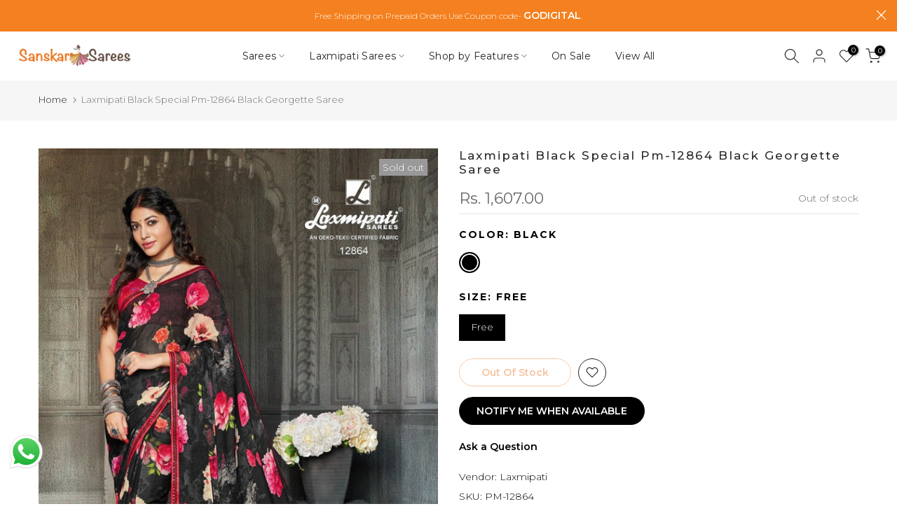

--- FILE ---
content_type: application/javascript
request_url: https://sdk.breeze.in/electron/163.0.0/index.js
body_size: 41753
content:
var Wc=Object.defineProperty;var Jc=(q,Ie,Ye)=>Ie in q?Wc(q,Ie,{enumerable:!0,configurable:!0,writable:!0,value:Ye}):q[Ie]=Ye;var H=(q,Ie,Ye)=>Jc(q,typeof Ie!="symbol"?Ie+"":Ie,Ye);(function(){"use strict";function q(){}const Ie=e=>e;function Ye(e){return e()}function $n(){return Object.create(null)}function De(e){e.forEach(Ye)}function gn(e){return typeof e=="function"}function _e(e,t){return e!=e?t==t:e!==t||e&&typeof e=="object"||typeof e=="function"}let Ft;function de(e,t){return e===t?!0:(Ft||(Ft=document.createElement("a")),Ft.href=t,e===Ft.href)}function wr(e){return Object.keys(e).length===0}function Qn(e,...t){if(e==null){for(const o of t)o(void 0);return q}const n=e.subscribe(...t);return n.unsubscribe?()=>n.unsubscribe():n}function X(e){let t;return Qn(e,n=>t=n)(),t}function Ee(e,t,n){e.$$.on_destroy.push(Qn(t,n))}function Kn(e){const t=typeof e=="string"&&e.match(/^\s*(-?[\d.]+)([^\s]*)\s*$/);return t?[parseFloat(t[1]),t[2]||"px"]:[e,"px"]}const Yn=typeof window<"u";let vr=Yn?()=>window.performance.now():()=>Date.now(),pn=Yn?e=>requestAnimationFrame(e):q;const at=new Set;function Xn(e){at.forEach(t=>{t.c(e)||(at.delete(t),t.f())}),at.size!==0&&pn(Xn)}function Cr(e){let t;return at.size===0&&pn(Xn),{promise:new Promise(n=>{at.add(t={c:e,f:n})}),abort(){at.delete(t)}}}function _(e,t){e.appendChild(t)}function ct(e,t,n){const o=mn(e);if(!o.getElementById(t)){const r=x("style");r.id=t,r.textContent=n,Zn(o,r)}}function mn(e){if(!e)return document;const t=e.getRootNode?e.getRootNode():e.ownerDocument;return t&&t.host?t:e.ownerDocument}function _r(e){const t=x("style");return t.textContent="/* empty */",Zn(mn(e),t),t.sheet}function Zn(e,t){return _(e.head||e,t),t.sheet}function Q(e,t,n){e.insertBefore(t,n||null)}function V(e){e.parentNode&&e.parentNode.removeChild(e)}function kr(e,t){for(let n=0;n<e.length;n+=1)e[n]&&e[n].d(t)}function x(e){return document.createElement(e)}function ze(e){return document.createElementNS("http://www.w3.org/2000/svg",e)}function Le(e){return document.createTextNode(e)}function Z(){return Le(" ")}function Sr(){return Le("")}function xe(e,t,n,o){return e.addEventListener(t,n,o),()=>e.removeEventListener(t,n,o)}function Er(e){return function(t){return t.stopPropagation(),e.call(this,t)}}function p(e,t,n){n==null?e.removeAttribute(t):e.getAttribute(t)!==n&&e.setAttribute(t,n)}function zr(e){return Array.from(e.childNodes)}function Xe(e,t){t=""+t,e.data!==t&&(e.data=t)}function A(e,t,n,o){n==null?e.style.removeProperty(t):e.style.setProperty(t,n,"")}function Bt(e,t,n){e.classList.toggle(t,!!n)}function eo(e,t,{bubbles:n=!1,cancelable:o=!1}={}){return new CustomEvent(e,{detail:t,bubbles:n,cancelable:o})}function xr(e){const t={};return e.childNodes.forEach(n=>{t[n.slot||"default"]=!0}),t}const Tt=new Map;let Ht=0;function Ar(e){let t=5381,n=e.length;for(;n--;)t=(t<<5)-t^e.charCodeAt(n);return t>>>0}function Nr(e,t){const n={stylesheet:_r(t),rules:{}};return Tt.set(e,n),n}function to(e,t,n,o,r,i,s,a=0){const l=16.666/o;let c=`{
`;for(let S=0;S<=1;S+=l){const P=t+(n-t)*i(S);c+=S*100+`%{${s(P,1-P)}}
`}const u=c+`100% {${s(n,1-n)}}
}`,g=`__svelte_${Ar(u)}_${a}`,m=mn(e),{stylesheet:w,rules:d}=Tt.get(m)||Nr(m,e);d[g]||(d[g]=!0,w.insertRule(`@keyframes ${g} ${u}`,w.cssRules.length));const C=e.style.animation||"";return e.style.animation=`${C?`${C}, `:""}${g} ${o}ms linear ${r}ms 1 both`,Ht+=1,g}function Or(e,t){const n=(e.style.animation||"").split(", "),o=n.filter(t?i=>i.indexOf(t)<0:i=>i.indexOf("__svelte")===-1),r=n.length-o.length;r&&(e.style.animation=o.join(", "),Ht-=r,Ht||Pr())}function Pr(){pn(()=>{Ht||(Tt.forEach(e=>{const{ownerNode:t}=e.stylesheet;t&&V(t)}),Tt.clear())})}let kt;function St(e){kt=e}function no(){if(!kt)throw new Error("Function called outside component initialization");return kt}function lt(e){no().$$.on_mount.push(e)}function bn(){const e=no();return(t,n,{cancelable:o=!1}={})=>{const r=e.$$.callbacks[t];if(r){const i=eo(t,n,{cancelable:o});return r.slice().forEach(s=>{s.call(e,i)}),!i.defaultPrevented}return!0}}function Ze(e,t){const n=e.$$.callbacks[t.type];n&&n.slice().forEach(o=>o.call(this,t))}const ut=[],et=[];let dt=[];const oo=[],Rr=Promise.resolve();let yn=!1;function Ir(){yn||(yn=!0,Rr.then(k))}function Et(e){dt.push(e)}const wn=new Set;let ft=0;function k(){if(ft!==0)return;const e=kt;do{try{for(;ft<ut.length;){const t=ut[ft];ft++,St(t),Dr(t.$$)}}catch(t){throw ut.length=0,ft=0,t}for(St(null),ut.length=0,ft=0;et.length;)et.pop()();for(let t=0;t<dt.length;t+=1){const n=dt[t];wn.has(n)||(wn.add(n),n())}dt.length=0}while(ut.length);for(;oo.length;)oo.pop()();yn=!1,wn.clear(),St(e)}function Dr(e){if(e.fragment!==null){e.update(),De(e.before_update);const t=e.dirty;e.dirty=[-1],e.fragment&&e.fragment.p(e.ctx,t),e.after_update.forEach(Et)}}function Lr(e){const t=[],n=[];dt.forEach(o=>e.indexOf(o)===-1?t.push(o):n.push(o)),n.forEach(o=>o()),dt=t}let zt;function Ur(){return zt||(zt=Promise.resolve(),zt.then(()=>{zt=null})),zt}function vn(e,t,n){e.dispatchEvent(eo(`${t?"intro":"outro"}${n}`))}const qt=new Set;let Ue;function ht(){Ue={r:0,c:[],p:Ue}}function gt(){Ue.r||De(Ue.c),Ue=Ue.p}function W(e,t){e&&e.i&&(qt.delete(e),e.i(t))}function ne(e,t,n,o){if(e&&e.o){if(qt.has(e))return;qt.add(e),Ue.c.push(()=>{qt.delete(e),o&&(n&&e.d(1),o())}),e.o(t)}else o&&o()}const Mr={duration:0};function ro(e,t,n,o){let i=t(e,n,{direction:"both"}),s=o?0:1,a=null,l=null,c=null,u;function g(){c&&Or(e,c)}function m(d,C){const S=d.b-s;return C*=Math.abs(S),{a:s,b:d.b,d:S,duration:C,start:d.start,end:d.start+C,group:d.group}}function w(d){const{delay:C=0,duration:S=300,easing:P=Ie,tick:b=q,css:z}=i||Mr,E={start:vr()+C,b:d};d||(E.group=Ue,Ue.r+=1),"inert"in e&&(d?u!==void 0&&(e.inert=u):(u=e.inert,e.inert=!0)),a||l?l=E:(z&&(g(),c=to(e,s,d,S,C,P,z)),d&&b(0,1),a=m(E,S),Et(()=>vn(e,d,"start")),Cr(N=>{if(l&&N>l.start&&(a=m(l,S),l=null,vn(e,a.b,"start"),z&&(g(),c=to(e,s,a.b,a.duration,0,P,i.css))),a){if(N>=a.end)b(s=a.b,1-s),vn(e,a.b,"end"),l||(a.b?g():--a.group.r||De(a.group.c)),a=null;else if(N>=a.start){const B=N-a.start;s=a.a+a.d*P(B/a.duration),b(s,1-s)}}return!!(a||l)}))}return{run(d){gn(i)?Ur().then(()=>{i=i({direction:d?"in":"out"}),w(d)}):w(d)},end(){g(),a=l=null}}}function io(e){return(e==null?void 0:e.length)!==void 0?e:Array.from(e)}function tt(e){e&&e.c()}function Te(e,t,n){const{fragment:o,after_update:r}=e.$$;o&&o.m(t,n),Et(()=>{const i=e.$$.on_mount.map(Ye).filter(gn);e.$$.on_destroy?e.$$.on_destroy.push(...i):De(i),e.$$.on_mount=[]}),r.forEach(Et)}function He(e,t){const n=e.$$;n.fragment!==null&&(Lr(n.after_update),De(n.on_destroy),n.fragment&&n.fragment.d(t),n.on_destroy=n.fragment=null,n.ctx=[])}function jr(e,t){e.$$.dirty[0]===-1&&(ut.push(e),Ir(),e.$$.dirty.fill(0)),e.$$.dirty[t/31|0]|=1<<t%31}function Ae(e,t,n,o,r,i,s=null,a=[-1]){const l=kt;St(e);const c=e.$$={fragment:null,ctx:[],props:i,update:q,not_equal:r,bound:$n(),on_mount:[],on_destroy:[],on_disconnect:[],before_update:[],after_update:[],context:new Map(t.context||(l?l.$$.context:[])),callbacks:$n(),dirty:a,skip_bound:!1,root:t.target||l.$$.root};s&&s(c.root);let u=!1;if(c.ctx=n?n(e,t.props||{},(g,m,...w)=>{const d=w.length?w[0]:m;return c.ctx&&r(c.ctx[g],c.ctx[g]=d)&&(!c.skip_bound&&c.bound[g]&&c.bound[g](d),u&&jr(e,g)),m}):[],c.update(),u=!0,De(c.before_update),c.fragment=o?o(c.ctx):!1,t.target){if(t.hydrate){const g=zr(t.target);c.fragment&&c.fragment.l(g),g.forEach(V)}else c.fragment&&c.fragment.c();t.intro&&W(e.$$.fragment),Te(e,t.target,t.anchor),k()}St(l)}let so;typeof HTMLElement=="function"&&(so=class extends HTMLElement{constructor(t,n,o){super();H(this,"$$ctor");H(this,"$$s");H(this,"$$c");H(this,"$$cn",!1);H(this,"$$d",{});H(this,"$$r",!1);H(this,"$$p_d",{});H(this,"$$l",{});H(this,"$$l_u",new Map);this.$$ctor=t,this.$$s=n,o&&this.attachShadow({mode:"open"})}addEventListener(t,n,o){if(this.$$l[t]=this.$$l[t]||[],this.$$l[t].push(n),this.$$c){const r=this.$$c.$on(t,n);this.$$l_u.set(n,r)}super.addEventListener(t,n,o)}removeEventListener(t,n,o){if(super.removeEventListener(t,n,o),this.$$c){const r=this.$$l_u.get(n);r&&(r(),this.$$l_u.delete(n))}}async connectedCallback(){if(this.$$cn=!0,!this.$$c){let t=function(i){return()=>{let s;return{c:function(){s=x("slot"),i!=="default"&&p(s,"name",i)},m:function(c,u){Q(c,s,u)},d:function(c){c&&V(s)}}}};if(await Promise.resolve(),!this.$$cn||this.$$c)return;const n={},o=xr(this);for(const i of this.$$s)i in o&&(n[i]=[t(i)]);for(const i of this.attributes){const s=this.$$g_p(i.name);s in this.$$d||(this.$$d[s]=Vt(s,i.value,this.$$p_d,"toProp"))}for(const i in this.$$p_d)!(i in this.$$d)&&this[i]!==void 0&&(this.$$d[i]=this[i],delete this[i]);this.$$c=new this.$$ctor({target:this.shadowRoot||this,props:{...this.$$d,$$slots:n,$$scope:{ctx:[]}}});const r=()=>{this.$$r=!0;for(const i in this.$$p_d)if(this.$$d[i]=this.$$c.$$.ctx[this.$$c.$$.props[i]],this.$$p_d[i].reflect){const s=Vt(i,this.$$d[i],this.$$p_d,"toAttribute");s==null?this.removeAttribute(this.$$p_d[i].attribute||i):this.setAttribute(this.$$p_d[i].attribute||i,s)}this.$$r=!1};this.$$c.$$.after_update.push(r),r();for(const i in this.$$l)for(const s of this.$$l[i]){const a=this.$$c.$on(i,s);this.$$l_u.set(s,a)}this.$$l={}}}attributeChangedCallback(t,n,o){var r;this.$$r||(t=this.$$g_p(t),this.$$d[t]=Vt(t,o,this.$$p_d,"toProp"),(r=this.$$c)==null||r.$set({[t]:this.$$d[t]}))}disconnectedCallback(){this.$$cn=!1,Promise.resolve().then(()=>{!this.$$cn&&this.$$c&&(this.$$c.$destroy(),this.$$c=void 0)})}$$g_p(t){return Object.keys(this.$$p_d).find(n=>this.$$p_d[n].attribute===t||!this.$$p_d[n].attribute&&n.toLowerCase()===t)||t}});function Vt(e,t,n,o){var i;const r=(i=n[e])==null?void 0:i.type;if(t=r==="Boolean"&&typeof t!="boolean"?t!=null:t,!o||!n[e])return t;if(o==="toAttribute")switch(r){case"Object":case"Array":return t==null?null:JSON.stringify(t);case"Boolean":return t?"":null;case"Number":return t??null;default:return t}else switch(r){case"Object":case"Array":return t&&JSON.parse(t);case"Boolean":return t;case"Number":return t!=null?+t:t;default:return t}}function Ne(e,t,n,o,r,i){let s=class extends so{constructor(){super(e,n,r),this.$$p_d=t}static get observedAttributes(){return Object.keys(t).map(a=>(t[a].attribute||a).toLowerCase())}};return Object.keys(t).forEach(a=>{Object.defineProperty(s.prototype,a,{get(){return this.$$c&&a in this.$$c?this.$$c[a]:this.$$d[a]},set(l){var c;l=Vt(a,l,t),this.$$d[a]=l,(c=this.$$c)==null||c.$set({[a]:l})}})}),o.forEach(a=>{Object.defineProperty(s.prototype,a,{get(){var l;return(l=this.$$c)==null?void 0:l[a]}})}),e.element=s,s}class Oe{constructor(){H(this,"$$");H(this,"$$set")}$destroy(){He(this,1),this.$destroy=q}$on(t,n){if(!gn(n))return q;const o=this.$$.callbacks[t]||(this.$$.callbacks[t]=[]);return o.push(n),()=>{const r=o.indexOf(n);r!==-1&&o.splice(r,1)}}$set(t){this.$$set&&!wr(t)&&(this.$$.skip_bound=!0,this.$$set(t),this.$$.skip_bound=!1)}}const Fr="4";typeof window<"u"&&(window.__svelte||(window.__svelte={v:new Set})).v.add(Fr);const ao={text:"Buy Now with Breeze",offerText:"",errorText:"",enable:!0,showLogo:!0,rightIcon:null,logocolor:null,logohovercolor:null,allowstyleoverride:!1};function co(e){let t,n=e[0].errorText+"",o;return{c(){t=x("div"),o=Le(n),p(t,"class","breeze-button-error-text")},m(r,i){Q(r,t,i),_(t,o)},p(r,i){i&1&&n!==(n=r[0].errorText+"")&&Xe(o,n)},d(r){r&&V(t)}}}function lo(e){let t,n,o,r,i,s,a,l,c,u,g,m,w;return{c(){t=x("div"),n=ze("svg"),o=ze("path"),i=ze("path"),a=ze("defs"),l=ze("linearGradient"),c=ze("stop"),u=ze("stop"),g=ze("linearGradient"),m=ze("stop"),w=ze("stop"),p(o,"id","upper-part"),p(o,"d","M21.6969 12.1324C23.1573 12.1324 24.3047 11.8717 25.1392 11.3501C25.9737 10.8285 26.8082 10.0723 27.6427 9.08131H27.721C27.8774 9.08131 28.0078 9.15954 28.1121 9.31601C28.2686 9.42032 28.2947 9.52464 28.1904 9.62895C25.9477 12.9148 24.1483 15.1053 22.7922 16.2006C21.4362 17.2959 19.9236 17.8435 18.2546 17.8435C17.3158 17.8435 16.4031 17.7392 15.5164 17.5306C14.6298 17.2698 13.6127 16.9047 12.4653 16.4353C11.3179 15.9659 10.2748 15.6008 9.33594 15.34C8.44929 15.0793 7.4844 14.9489 6.44128 14.9489C5.18953 14.9489 4.22464 15.1314 3.54661 15.4965C2.92074 15.8616 2.32095 16.331 1.74723 16.9047C1.17351 17.4263 0.782342 17.7914 0.573717 18H0.495483C0.391171 18 0.26078 17.9478 0.104312 17.8435C6.7661e-08 17.6871 -0.026078 17.5567 0.026078 17.4524C1.27782 15.314 2.71212 13.4363 4.32896 11.8195C5.99795 10.1505 7.77126 9.31601 9.64888 9.31601C10.3791 9.31601 11.1875 9.4464 12.0741 9.70718C13.0129 9.96796 13.9518 10.2548 14.8906 10.5678C17.707 11.6109 19.9758 12.1324 21.6969 12.1324Z"),p(o,"fill",r=e[0].logocolor==null?"url(#paint0_linear_250_1799)":e[0].logocolor),p(i,"id","lower-part"),p(i,"d","M25.7331 3.05113C27.1934 3.05113 28.3409 2.79035 29.1754 2.26879C30.0099 1.74723 30.8444 0.990966 31.6789 0H31.7571C31.9136 0 32.044 0.0782339 32.1483 0.234702C32.3047 0.339014 32.3308 0.443327 32.2265 0.547639C29.9838 3.83347 28.1844 6.02403 26.8284 7.11931C25.4723 8.21458 23.9598 8.76222 22.2908 8.76222C21.352 8.76222 20.4392 8.65791 19.5526 8.44929C18.6659 8.18851 17.6489 7.82341 16.5014 7.35401C15.354 6.8846 14.3109 6.51951 13.3721 6.25873C12.4854 5.99795 11.5205 5.86756 10.4774 5.86756C9.22567 5.86756 8.26078 6.05011 7.58275 6.4152C6.95688 6.78029 6.35708 7.2497 5.78337 7.82341C5.20965 8.34497 4.81848 8.71007 4.60985 8.91869H4.53162C4.42731 8.91869 4.29692 8.86654 4.14045 8.76222C4.03614 8.60576 4.01006 8.47537 4.06222 8.37105C5.31396 6.23265 6.74825 4.35503 8.36509 2.73819C10.0341 1.0692 11.8074 0.234702 13.685 0.234702C14.4152 0.234702 15.2236 0.365092 16.1103 0.625872C17.0491 0.886652 17.9879 1.17351 18.9267 1.48645C21.7431 2.52957 24.0119 3.05113 25.7331 3.05113Z"),p(i,"fill",s=e[0].logocolor==null?"url(#paint1_linear_250_1799)":e[0].logocolor),p(c,"stop-color","#CBE5F3"),p(u,"offset","1"),p(u,"stop-color","#15A0EE"),p(l,"id","paint0_linear_250_1799"),p(l,"x1","-3.53162"),p(l,"y1","18.1626"),p(l,"x2","38.8478"),p(l,"y2","3.27123e-06"),p(l,"gradientUnits","userSpaceOnUse"),p(m,"stop-color","#CBE5F3"),p(w,"offset","1"),p(w,"stop-color","#15A0EE"),p(g,"id","paint1_linear_250_1799"),p(g,"x1","-3.53162"),p(g,"y1","18.1626"),p(g,"x2","38.8478"),p(g,"y2","3.27123e-06"),p(g,"gradientUnits","userSpaceOnUse"),p(n,"width","33"),p(n,"height","18"),p(n,"viewBox","0 0 33 18"),p(n,"fill","none"),p(n,"xmlns","http://www.w3.org/2000/svg"),p(t,"class","breeze-button-logo"),A(t,"--logo-hover-fill",e[0].logohovercolor)},m(d,C){Q(d,t,C),_(t,n),_(n,o),_(n,i),_(n,a),_(a,l),_(l,c),_(l,u),_(a,g),_(g,m),_(g,w)},p(d,C){C&1&&r!==(r=d[0].logocolor==null?"url(#paint0_linear_250_1799)":d[0].logocolor)&&p(o,"fill",r),C&1&&s!==(s=d[0].logocolor==null?"url(#paint1_linear_250_1799)":d[0].logocolor)&&p(i,"fill",s),C&1&&A(t,"--logo-hover-fill",d[0].logohovercolor)},d(d){d&&V(t)}}}function uo(e){let t,n,o;return{c(){t=x("span"),n=x("img"),de(n.src,o=e[0].rightIcon)||p(n,"src",o),p(n,"alt",""),p(t,"class","button-icon")},m(r,i){Q(r,t,i),_(t,n)},p(r,i){i&1&&!de(n.src,o=r[0].rightIcon)&&p(n,"src",o)},d(r){r&&V(t)}}}function Br(e){let t,n,o,r,i,s=e[0].text+"",a,l,c=e[0].offerText+"",u,g,m,w,d,C,S,P,b=!e[0].enable&&e[0].errorText!==""&&co(e),z=e[0].showLogo&&lo(e),E=e[0].rightIcon!==null&&uo(e);return{c(){b&&b.c(),t=Z(),n=x("button"),z&&z.c(),o=Z(),r=x("div"),i=x("div"),a=Z(),l=x("div"),u=Z(),E&&E.c(),g=Z(),m=x("style"),m.textContent=`.breeze-button:hover path {
      fill: var(--logo-hover-fill, url(#paint0_linear_250_1799));
    }
    .button-icon {
      display: flex;
      width: var(--button-icon-width, 85px);
      align-items: center;
      justify-content: space-between;
      padding: var(--button-icon-padding, 0 0 0 10px);
    }`,w=Z(),d=x("span"),p(i,"class","breeze-button-text"),p(l,"class","breeze-button-sub-text"),p(r,"class","breeze-button-text-lines"),p(d,"class","btn-ring"),p(d,"id","btn-ring"),p(n,"class","breeze-button"),A(n,"--breeze-button-opacity",e[0].enable?1:.4),A(n,"--breeze-button-cursor",e[0].enable?"pointer":"not-allowed"),n.disabled=C=!e[0].enable,Bt(n,"style-override",e[0].allowstyleoverride)},m(N,B){b&&b.m(N,B),Q(N,t,B),Q(N,n,B),z&&z.m(n,null),_(n,o),_(n,r),_(r,i),i.innerHTML=s,_(r,a),_(r,l),l.innerHTML=c,_(n,u),E&&E.m(n,null),_(n,g),_(n,m),_(n,w),_(n,d),S||(P=xe(n,"click",e[1]),S=!0)},p(N,[B]){!N[0].enable&&N[0].errorText!==""?b?b.p(N,B):(b=co(N),b.c(),b.m(t.parentNode,t)):b&&(b.d(1),b=null),N[0].showLogo?z?z.p(N,B):(z=lo(N),z.c(),z.m(n,o)):z&&(z.d(1),z=null),B&1&&s!==(s=N[0].text+"")&&(i.innerHTML=s),B&1&&c!==(c=N[0].offerText+"")&&(l.innerHTML=c),N[0].rightIcon!==null?E?E.p(N,B):(E=uo(N),E.c(),E.m(n,g)):E&&(E.d(1),E=null),B&1&&A(n,"--breeze-button-opacity",N[0].enable?1:.4),B&1&&A(n,"--breeze-button-cursor",N[0].enable?"pointer":"not-allowed"),B&1&&C!==(C=!N[0].enable)&&(n.disabled=C),B&1&&Bt(n,"style-override",N[0].allowstyleoverride)},i:q,o:q,d(N){N&&(V(t),V(n)),b&&b.d(N),z&&z.d(),E&&E.d(),S=!1,P()}}}function Tr(e,t,n){let{properties:o=ao}=t;function r(i){Ze.call(this,e,i)}return e.$$set=i=>{"properties"in i&&n(0,o=i.properties)},[o,r]}class fo extends Oe{constructor(t){super(),Ae(this,t,Tr,Br,_e,{properties:0})}get properties(){return this.$$.ctx[0]}set properties(t){this.$$set({properties:t}),k()}}customElements.define("breeze-button-component",Ne(fo,{properties:{}},[],[],!0));function Hr(e){const t=e-1;return t*t*t+1}function ho(e,{delay:t=0,duration:n=400,easing:o=Hr,x:r=0,y:i=0,opacity:s=0}={}){const a=getComputedStyle(e),l=+a.opacity,c=a.transform==="none"?"":a.transform,u=l*(1-s),[g,m]=Kn(r),[w,d]=Kn(i);return{delay:t,duration:n,easing:o,css:(C,S)=>`
			transform: ${c} translate(${(1-C)*g}${m}, ${(1-C)*w}${d});
			opacity: ${l-u*S}`}}const go={statusIcon:"icons/order-success-icon.svg",statusText:"",statusDescription:"",closeButtonProperties:null,continueButtonProperties:null,errorDetails:null,trace:[]},xt={text:"",enable:!0,showLoader:!1,icon:null};function po(e){let t,n;return{c(){t=x("img"),de(t.src,n=e[0].icon)||p(t,"src",n),p(t,"alt",""),p(t,"class","standard-button-icon")},m(o,r){Q(o,t,r)},p(o,r){r&1&&!de(t.src,n=o[0].icon)&&p(t,"src",n)},d(o){o&&V(t)}}}function qr(e){let t,n,o=e[0].text+"",r,i,s,a,l=e[0].icon!==null&&po(e);return{c(){t=x("button"),l&&l.c(),n=Z(),r=Le(o),p(t,"class","standard-button"),A(t,"--opacity",e[0].enable?1:.4),A(t,"--cursor",e[0].enable?"pointer":"not-allowed"),t.disabled=i=!e[0].enable},m(c,u){Q(c,t,u),l&&l.m(t,null),_(t,n),_(t,r),s||(a=xe(t,"click",e[1]),s=!0)},p(c,[u]){c[0].icon!==null?l?l.p(c,u):(l=po(c),l.c(),l.m(t,n)):l&&(l.d(1),l=null),u&1&&o!==(o=c[0].text+"")&&Xe(r,o),u&1&&A(t,"--opacity",c[0].enable?1:.4),u&1&&A(t,"--cursor",c[0].enable?"pointer":"not-allowed"),u&1&&i!==(i=!c[0].enable)&&(t.disabled=i)},i:q,o:q,d(c){c&&V(t),l&&l.d(),s=!1,a()}}}function Vr(e,t,n){let{properties:o=xt}=t;function r(i){Ze.call(this,e,i)}return e.$$set=i=>{"properties"in i&&n(0,o=i.properties)},[o,r]}class Wt extends Oe{constructor(t){super(),Ae(this,t,Vr,qr,_e,{properties:0})}get properties(){return this.$$.ctx[0]}set properties(t){this.$$set({properties:t}),k()}}customElements.define("breeze-svelte-button",Ne(Wt,{properties:{}},[],[],!0));const mo="<!!error!!>";function v(e){return typeof e=="string"?e:null}function pt(e){if(typeof e=="string")return e}function he(e){return typeof e=="string"?e:mo}function nt(e){return typeof e=="number"?e:null}function be(e){return typeof e=="boolean"?e:null}function Me(e,t){if(Array.isArray(e)){const n=[];return e.forEach(o=>{const r=t(o);r&&n.push(r)}),n}return null}function Pe(e,t=[]){let n=!0,o=!0;return Object.keys(e).forEach(r=>{e[r]===null&&t.includes(r)||(typeof e[r]=="string"?n&&(n=e[r]!==mo):o&&(o=e[r]!==null))}),n&&o}function j(e){return typeof e=="object"&&e!==null&&!Array.isArray(e)}function Wr(e){if(j(e)){const t=v(e.message),n=Cn(e.tokenData),o=Gr(e.platformAuthCredentials);return t===null?null:{message:t,tokenData:n,platformAuthCredentials:o}}return null}function Jr(e){if(j(e)){const t=be(e.checkoutFlag),n=v(e.offerCode),o=v(e.platformCustomerId),r=v(e.subscriptionPlanId);return t===null||n===null?null:{checkoutFlag:t,offerCode:n,platformCustomerId:o,subscriptionPlanId:r}}return null}function Gr(e){if(j(e)){const t=v(e.userName),n=v(e.password),o=v(e.loginUrl);return t===null||n===null?null:{userName:t,password:n,loginUrl:o}}return null}function Cn(e){if(j(e)){const t=v(e.name),n=v(e.emailAddress),o=v(e.countryCode),r=v(e.phoneNumber),i=v(e.customerId);return o===null||r===null||i===null?null:{name:t,emailAddress:n,countryCode:o,phoneNumber:r,customerId:i}}return null}function bo(e){switch(e){case"InitiateCheckout":case"AddPaymentInfo":case"Purchase":return e}return null}function yo(e){if(j(e)){const t=v(e.eventName),n=Me(e.tagsWithConversionLabels,v),o=bo(e.triggerEvent);return n===null||o===null?null:{eventName:t,tagsWithConversionLabels:n,triggerEvent:o}}return null}function wo(e){switch(e){case"old":case"new":case"both":return e}return null}function $r(e){if(j(e)){const t=be(e.enableGa),n=be(e.enableFbp),o=be(e.enableSnapTracker),r=v(e.ga4MeasurementId),i=wo(e.gaVersion),s=be(e.enableExternalTrackers),a=be(e.emitTrackerEvents),l=be(e.enableThoughtMetric),c=Me(e.googleAdsConfig,yo),u=be(e.enableWebEngage);return t===null||n===null||o===null||r===null||i===null||s===null||a===null||l===null||u===null?null:{enableGa:t,enableFbp:n,enableSnapTracker:o,ga4MeasurementId:r,gaVersion:i,enableExternalTrackers:s,emitTrackerEvents:a,enableThoughtMetric:l,googleAdsConfig:c,enableWebEngage:u}}return null}function Qr(e){if(j(e)){const t=nt(e.id),n=nt(e.variant),o=v(e.name),r=nt(e.price),i=nt(e.quantity),s=v(e.currency);return t===null||n===null||o===null||r===null||i===null||s===null?null:{id:t,variant:n,name:o,price:r,quantity:i,currency:s}}return null}function Kr(e){if(j(e)){const t=v(e.name),n=v(e.phone),o=v(e.email),r=v(e.city),i=v(e.state),s=v(e.postalCode),a=v(e.countryCode);return t===null||n===null||o===null||r===null||i===null||s===null||a===null?null:{name:t,phone:n,email:o,city:r,state:i,postalCode:s,countryCode:a}}return null}function Yr(e){if(j(e)){const t=bo(e.event),n=v(e.shopOrderId),o=nt(e.shippingCharge),r=v(e.sessionId),i=nt(e.totalPrice),s=nt(e.itemCount),a=v(e.currency),l=Me(e.items,Qr),c=v(e.currentLocation),u=Kr(e.userDetails),g=v(e.hashedPhoneNumber),m=v(e.hashedEmailAddress);return t===null||r===null||i===null||s===null||a===null||l===null||c===null?null:{event:t,shopOrderId:n,shippingCharge:o,sessionId:r,totalPrice:i,itemCount:s,currency:a,items:l,currentLocation:c,userDetails:u,hashedPhoneNumber:g,hashedEmailAddress:m}}return null}function Xr(e){if(j(e)){const t=v(e.event),n=v(e.checkoutId);return t===null||n===null?null:{event:t,checkoutId:n}}return null}function Zr(e){if(j(e)){const t=v(e.event),n=v(e.phoneNumber);return t===null?null:{event:t,phoneNumber:n}}return null}function ei(e){if(j(e)){const t=v(e.app),n=v(e.id_type),o=v(e.license_code),r=v(e.region),i=v(e.webPixelEnabled),s=be(e.webPushEnabled),a=be(e.webhookEnabled);return t===null||n===null||o===null||r===null||i===null||s===null||a===null?null:{app:t,id_type:n,license_code:o,region:r,webPixelEnabled:i,webPushEnabled:s,webhookEnabled:a}}return null}function vo(e){if(typeof e=="string")switch(e.toLowerCase()){case"success":return"success";case"failure":return"failure";default:return null}return null}function ti(e){if(oe(e)){const t={checkoutId:v(e.checkoutId),sessionId:he(e.sessionId),deviceId:v(e.deviceId),enforcedPostalCode:v(e.enforcedPostalCode),checkoutInitiationPageHref:v(e.checkoutInitiationPageHref),shopUrl:he(e.shopUrl),platformCustomer:ri(e.platformCustomer),shopType:Jt(e.shopType),ghostMode:be(e.ghostMode),testingMode:be(e.testingMode)};if(Pe(t,["checkoutId","deviceId","enforcedPostalCode","checkoutInitiationPageHref","shopUrl","platformCustomer","shopType","ghostMode","testingMode"]))return t}return null}function ni(e){const t={checkoutInitiationPageHref:null,enforcedPostalCode:null};return oe(e)&&(t.checkoutInitiationPageHref=v(e.checkoutInitiationPageHref),t.enforcedPostalCode=v(e.enforcedPostalCode)),t}function oi(e){return typeof e.checkoutUrl<"u"}function Co(e){if(oe(e)){const t={checkoutUrl:he(e.checkoutUrl),paymentDetails:oe(e.paymentDetails)?e.paymentDetails:null,sessionToken:v(e.sessionToken)};if(Pe(t,["paymentDetails","sessionToken"]))return t}return null}function ri(e){if(oe(e)){const t={id:v(e.id),email:v(e.email)};if(Pe(t,["id","email"]))return t}return null}function Jt(e){if(typeof e=="string")switch(e){case"shopify":case"magento":case"woocommerce":case"cscart":case"shopifystorefront":case"prestashop":return e;default:return null}return null}function ii(e){if(typeof e=="string")switch(e){case"chk":case"lgn":case"dpay":case"moz":return e;default:return null}return null}function _o(e){if(typeof e=="string")switch(e){case"beta":case"release":return e;default:return null}return null}function ko(e){if(oe(e)){const t={icon:he(e.icon),title:he(e.title),description:he(e.description),tnc:v(e.tnc)};if(Pe(t,["tnc"]))return t}return null}function si(e){if(oe(e)){const t=Me(e.paymentOptions,fi);if(t!==null){const n={title:he(e.title),paymentOptions:t};if(Pe(n))return n}}return null}function ai(e){if(typeof e=="string")switch(e){case"Group":return"Group";case"Instrument":return"Instrument"}return null}function ci(e){if(typeof e=="string")switch(e){case"PSR":return"PSR";case"CPO":return"CPO";case"VAYU":return"VAYU"}return null}function li(e){if(typeof e=="string")switch(e){case"paymentPage":return"paymentPage";case"paymentManagement":return"paymentManagement";case"resumePayment":return"resumePayment";case"updateCheckoutData":return"updateCheckoutData";case"resetStartPaymentState":return"resetStartPaymentState";case"applyCoupon":return"applyCoupon";case"removeCoupon":return"removeCoupon";case"generateqrlink":return"generateqrlink";case"upi":return"upi";case"paylater":return"paylater";case"wallet":return"wallet";case"card":return"card";case"cash":return"cash";case"offers":return"offers";case"nb":return"nb";case"abort":return"abort";case"emi":return"emi";case"emiWithInstrument":return"emiWithInstrument";case"startLoanMarketplace":return"startLoanMarketplace"}return null}function ui(e){if(typeof e=="string")switch(e){case"GiftCard":return"GiftCard";case"NativeRedirect":return"NativeRedirect"}return null}function di(e){if(typeof e=="string")switch(e){case"NB":return"NB";case"UPI":return"UPI";case"WALLET":return"WALLET";case"CONSUMER_FINANCE":return"CONSUMER_FINANCE";case"CASH":return"CASH"}return null}function Gt(e){if(typeof e=="boolean")return e}function fi(e){if(oe(e)){const t=ai(e.type),n=ci(e.source);if(t!==null&&n!==null){const o={image:pt(e.image),label:pt(e.label),widget:li(e.widget)??ui(e.widget),description:pt(e.description),stateMeta:pt(e.stateMeta),type:t,source:n,pmt:pt(e.pmt),pm:pt(e.pm),route:di(e.route),lazyLoad:Gt(e.lazyLoad),hideOffer:Gt(e.hideOffer),hideSurcharge:Gt(e.hideSurcharge),expandGroup:Gt(e.expandGroup)};if(Pe(o,["widget","route"]))return o}}return null}function _n(e){if(oe(e)){const t=$r(e.externalTrackerConfig),n={...e,externalTrackerConfig:t,staticOffers:Me(e.staticOffers,ko),paymentMethodsConfig:Me(e.paymentMethodsConfig,si)},o=ua(n);if(Pe(n,o))return n}return null}function hi(e){if(oe(e)){const t=Me(e.offers,ko);if(t!==null)return{offers:t}}return null}function gi(e){if(oe(e)){const t={status:he(e.status),message:he(e.message),otpSessionToken:he(e.otpSessionToken),phoneNumber:he(e.phoneNumber)};if(Pe(t))return t}return null}function pi(e){if(oe(e)){const t=vo(e.verifyOTPResponseStatus);if(t!==null)return{verifyOTPResponseStatus:t,platformAuthCredentials:oe(e.platformAuthCredentials)?e.platformAuthCredentials:null,tokenData:Cn(e.tokenData)}}return null}function mi(e){if(oe(e)){const t=bi(e.error),n=vo(e.status);if(t!==null&&n!==null)return{error:t,status:n}}return null}function bi(e){if(oe(e)){const t={code:he(e.code),description:he(e.description)};if(Pe(t))return t}return null}function F(e,t){return e+": "+t}const yi={isInitialAttempt:!0,retries:2,retryDelay:2e3,retryErrorResponse:!1,trace:[],cycleFetchType:!0,apiCallerMethodOrder:["Fetch","NativeFetch"],defaultFetchType:"Fetch"},mt=[];function $t(e,t=q){let n;const o=new Set;function r(a){if(_e(e,a)&&(e=a,n)){const l=!mt.length;for(const c of o)c[1](),mt.push(c,e);if(l){for(let c=0;c<mt.length;c+=2)mt[c][0](mt[c+1]);mt.length=0}}}function i(a){r(a(e))}function s(a,l=q){const c=[a,l];return o.add(c),o.size===1&&(n=t(r,i)||q),a(e),()=>{o.delete(c),o.size===0&&n&&(n(),n=null)}}return{set:r,update:i,subscribe:s}}let So=(e=21)=>crypto.getRandomValues(new Uint8Array(e)).reduce((t,n)=>(n&=63,n<36?t+=n.toString(36):n<62?t+=(n-26).toString(36).toUpperCase():n>62?t+="-":t+="_",t),"");const wi={checkoutId:null,sessionId:So(),deviceId:null,enforcedPostalCode:null,checkoutInitiationPageHref:null,shopUrl:null,platformCustomer:null,shopType:null,ghostMode:null,testingMode:null},re=$t(wi);async function vi(e){let t=null;const n=e.headers.get("content-type");return n!=null&&n.includes("application/json")?t=await e.json():t=await e.text(),t}function Ci(e){return e instanceof DOMException?{class:"DOMException",name:e.name,message:e.message,cause:e.cause,stack:e.stack??null}:e instanceof TypeError?{class:"TypeError",name:e.name,message:e.message,cause:e.cause,stack:e.stack??null}:e instanceof Error?{class:"Error",name:e.name,message:e.message,cause:JSON.stringify(e),stack:e.stack??null}:{class:"UnhandledException",name:"UnhandledException",message:null,cause:JSON.stringify(e),stack:null}}async function _i(e){return new Promise(t=>setTimeout(t,e))}class qe{constructor(t,n,o,r){H(this,"statusCode");H(this,"status");H(this,"response");H(this,"time");this.statusCode=t,this.status=n,this.response=o,this.time=r}}class ot{constructor(t,n,o,r,i,s){H(this,"errorMessage");H(this,"errorCode");H(this,"response");H(this,"errorResponse");H(this,"errorDetails");H(this,"time");this.errorMessage=t,this.errorCode=n,this.response=o,this.errorResponse=r,this.errorDetails=s,this.time=i}}class rt{static async call(t,n,o=null,r=fetch){let i;try{this.startHooks.forEach(g=>{g.func(t)});const s=Date.now(),a=await r(t.url.href,t),l=Date.now()-s,c=await vi(a),u=n(c);if(u!==null)i=new qe(a.status,a.statusText,u,l);else{const g=o!==null?o(c):null,m=g!==null?null:{class:"DecodeFailure",name:"DecodeFailure",cause:null,message:"",stack:null};i=new ot("Failed to decode API result to success response",a.status,g,c,l,m)}}catch(s){i=new ot("Exception in APICaller.call",-1,null,s,0,Ci(s))}return this.endHooks.forEach(s=>{s.func(t,i)}),i}static async callWithRetries(t,n,o,r=null,i=fetch){let s=await this.call(t,n,r,i);if(s instanceof ot)for(let a=0;a<o.maxRetries&&(this.retryHooks.forEach(l=>{l.func(t,s,a+1)}),await _i(o.retryInterval),s=await this.call(t,n,r,i),!(s instanceof qe||s.errorDetails!==null&&!o.retryOn.includes(s.errorDetails.class)));a++);return s}static registerStartHook(t){typeof this.startHooks.find(n=>n.id===t.id)>"u"&&this.startHooks.push(t)}static registerEndHook(t){typeof this.endHooks.find(n=>n.id===t.id)>"u"&&this.endHooks.push(t)}static registerRetryHook(t){typeof this.retryHooks.find(n=>n.id===t.id)>"u"&&this.retryHooks.push(t)}}H(rt,"startHooks",[]),H(rt,"endHooks",[]),H(rt,"retryHooks",[]);const At="Uh oh!",Eo="Something went wrong while creating checkout! <br> Please retry.",kn="Oops! items are out of stock",ki="Some of the items in your cart are out of stock. <br> Please remove them and try again.",Si="You can't add more",Ei="<br> Please try reducing the quantity or by removing the item.",zi="already sold out",zo="Product not available",xi="Selected product is no longer available",Ai="Cannot find variant",Nt="Your cart is empty.",Ot="Please add an item to the cart.",Ni=[/You can only add/,/You have the last piece added to your cart/,/are in your cart/,/You can't add more/],Oi=["NetworkError when attempting to fetch resource."],Pi="Click on continue to proceed with available item.",Ri="You have selected more quantity than available in inventory.",xo="https://sdk.breeze.in/gallery/images/",Ao="Please retry after sometime!",Sn="Looks like you broke the internet",Ii="Invalid product quantity",Di="Please hit close and check product quantity",No="https://sdk.breeze.in/gallery/images/something-went-wrong.webp",Oo="https://app.breeze.in",Po="https://app.beta.breeze.in";function se(){return{cart:{},order:{},status:"failure",message:"Unable to fetch your cart",description:null,errorDetails:null,trace:[],statusIcon:No,statusCode:null}}const Li=["SignedIn","PayNow","AddPaymentInfo","CheckoutStarted","SignedOut","AddedUserDetails","UpdatedUserDetails","AddedAddress","UpdatedAddress","SelectedPaymentInstrument","OrderComplete","UserDropped","RetryPayment","OfferApplied","OfferRemoved"],Ui={platform:null,appEnvironment:"release",shopConfiguration:null,isCheckoutVisible:!1,externalTrackerConfig:{enableGa:!0,enableFbp:!0,enableSnapTracker:!0,ga4MeasurementId:"GA4",gaVersion:"both",enableExternalTrackers:!0,emitTrackerEvents:!0,enableThoughtMetric:!0,googleAdsConfig:null,enableWebEngage:!1},recoverCart:null,enableBreezeLogin:null,reloadStoreOnClose:!1,merchantId:null,shopId:null,shopDomain:null,desktopView:!1,journey:null,autoRetry:null,widgetOffers:null,enableProductBasedPaymentLocking:!1,enableOverrides:!1,enforcedPostalCode:null,externalTrackerMetaData:{webEngage:Fn()},enableNativeRedirect:!1},J=$t(Ui),Mi={"Content-Type":"application/json;charset=utf-8"};function ji(){return Do()+"/cart"}function Fi(){return Bi().split("?/products").length>1?"Products":"Checkout"}function Bi(){return window.location.href}function Ro(){return window.location.origin}function Ti(){const e=window.origin.split("/").at(2);return(e==null?void 0:e.replace(/^(www\.)?/,"").split(".").slice(0,-1).join("-"))??null}function Hi(){const e=document.querySelector("body");return e!==null?!!Array.from(e.classList).some(t=>t.includes("woocommerce")):!1}function qi(e){const t=se();return e!==null&&Array.isArray(e.line_items)&&e.line_items.length===0?(t.message=Nt,t.description=Ot,t):null}function Qt(e){var n;const t=(n=window.breezeAjax)==null?void 0:n[e];return typeof t=="string"?t:null}async function Io(e){var c;const t=se();let n="0",o=1,r=null;const i=jQuery("input.variation_id").val();typeof i=="string"&&(r=i);const s=document.getElementsByName("quantity");if(s.length>0){const u=s[0];u instanceof HTMLInputElement&&(o=parseInt(u.value))}if(e!==null&&typeof e.productId=="string"){n=v(e.productId);const u=await Wi(n,o,r);if(u.status==="failure")return u}const a={action:"create_order",productId:n,quantity:o,variationId:r??null,nonce:Qt("create_order_nonce")};if(typeof((c=window.breezeAjax)==null?void 0:c.ajaxurl)=="string")try{const u=await jQuery.post(window.breezeAjax.ajaxurl,a);t.order=u.data.order,t.status="success",t.message="Order Created",t.description="WooCommerce Order created successfully"}catch{t.description=Ao,t.message=Sn,Ut()}return qi(t.order)??t}async function Vi(e,t){const n=await Io(e);let o=null;return n.status==="success"&&n.cart!==null&&(o={cart:n.cart,order:n.order,shopUrl:Ro(),orderId:n.order!==null?""+n.order.id:null,journey:t}),{payload:o,status:n.status,message:n.message,description:n.description}}async function Wi(e,t,n){const o=se(),r={},i=jQuery(".variations").eq(0);i.length&&i.find('[data-attribute_name^="attribute_"]').each(function(a,l){const c=jQuery(l).data("attribute_name"),u=jQuery(l).val()??null;r[c]=u});const s={action:"add_current_product",productId:e,quantity:t,variationId:n,variantsData:r,nonce:Qt("add_current_product_nonce")};try{return await Ji(s,3),o.status="success",o.message="Product Added to Cart",o.description="Product has been successfully added to the cart.",o}catch{return o.status="failure",o.message=Nt,o.description=Ot,o}}async function Ji(e,t){let n=1;for(;n<=t;)try{return await Gi(e)}catch{if(n++,n>t)throw new Error("Maximum retry count reached")}}async function Gi(e){return new Promise((t,n)=>{var o;if(typeof((o=window.breezeAjax)==null?void 0:o.ajaxurl)!="string"){n(new Error("ajaxurl is not available"));return}jQuery.post(window.breezeAjax.ajaxurl,e).done(r=>t(r)).fail(r=>n(r))})}async function $i(){const e=se(),t={action:"empty_cart",nonce:Qt("empty_cart_nonce")};return new Promise(function(n,o){var r;typeof((r=window.breezeAjax)==null?void 0:r.ajaxurl)=="string"?jQuery.post(window.breezeAjax.ajaxurl,t).done(function(i){e.status="success",e.message="Cart emptied successfully.",e.description="The cart has been emptied successfully.",n(e)}).fail(function(i){e.status="failure",e.message="Failed to empty the cart.",e.description="An error occurred while attempting to empty the cart."}):n(e)})}async function Qi(e,t){var r;const n=ee(ji()),o=[];if(n!==null){const i={url:n,headers:{...Mi,"x-session-id":t,accept:"application/json"},method:"POST",body:JSON.stringify({...e.payload})},s=await rt.call(i,Co);if(s instanceof qe){let a="";s.response!==null&&oi(s.response)&&(a=s.response.checkoutUrl);const l=a.split("="),c={action:"add_order_metadata",order_id:e.payload.orderId,metadata_key:"breezeCheckoutId",metadata_value:l[1],nonce:Qt("add_order_metadata_nonce")};return typeof((r=window.breezeAjax)==null?void 0:r.ajaxurl)=="string"&&jQuery.post(window.breezeAjax.ajaxurl,c),s.response}else o.push(F("FailedCheck","apiResponse instanceof APISuccess")),nn("createCheckout",s)}else o.push(F("FailedCheck","endpoint !== null"));return{message:At,description:Eo,errorDetails:null,trace:o}}const bt={getShopUrl:Ro,isWoocommerceShop:Hi,getCart:Io,getPageType:Fi,clearCart:$i,createCheckout:Qi,getShopConfigId:Ti,getCreateCheckoutPayload:Vi};function Ki(){const e=window.origin.split("/").at(2);return(e==null?void 0:e.replace(/^(www\.)?/,"").split(".").slice(0,-1).join("-"))??null}function Yi(){return Do()+"/cart"}function En(){return window.location.origin}function Xi(){return!!window.Tygh}async function Zi(e){const t=En();let n="checkout";e===null&&(n="get_cart");const o=t+"/index.php?dispatch=breeze_checkout."+n,r={action:n},i=se();try{const s=await jQuery.post(o,r),a=Object.values(s.products),l=[];if(j(s.applied_promotions)){for(const c in s.applied_promotions)if(j(s.applied_promotions[c])&&s.applied_promotions[c].coupon_code&&s.applied_promotions[c].total_discount_value){const u=typeof s.applied_promotions[c].coupon_code=="string"?s.applied_promotions[c].coupon_code:"COUPON",g=typeof s.applied_promotions[c].total_discount_value=="number"?s.applied_promotions[c].total_discount_value.toString():"0",m={coupon_code:u,coupon_id:c,coupon_discount:g};l.push(m)}}s.applied_promotions=l,s.products=a,i.cart=s,i.status="success",i.message="Cart Created",i.description="Cscart cart created successfully"}catch{i.message="failure",i.description="Failed to create Cscart Cart"}return i}async function es(){const e=se(),n=En()+"/index.php?dispatch=breeze_checkout.clear_cart",o={action:"clear_cart"};try{await jQuery.post(n,o),e.status="success",e.message="Cart emptied successfully.",e.description="The cart has been emptied successfully."}catch{e.status="failure",e.message="Failed to empty the cart.",e.description="An error occurred while attempting to empty the cart."}return e}const Pt={getShopUrl:En,isCscartShop:Xi,getCart:Zi,getCreateCheckoutEndpoint:Yi,getShopConfigId:Ki,clearCart:es};function ie(){if(ge.isShopifyShop())return"shopify";if(bt.isWoocommerceShop())return"woocommerce";if(Pt.isCscartShop())return"cscart";const e=X(J);return e!=null&&e.platform?e.platform:"independent"}function Ve(){var t;let e=null;switch(ie()){case"shopify":e=ge.getShopUrl();break;case"woocommerce":e=bt.getShopUrl();break;case"magento":e=((t=ee(window.location.href))==null?void 0:t.origin)??null;break;case"cscart":e=Pt.getShopUrl();break}if(e===null){const n=X(re),o=ee(n.shopUrl??"");e=o!==null?o.origin:window.location.origin}return e}function ts(){const e=ee(window.location.origin);return e!==null?e.hostname:null}function ee(e){try{return new URL(e)}catch(t){console.log(`Failed while converting ${e} to url with error: `,String(t))}return null}function Kt(){return X(J).appEnvironment}function zn(){return Kt()==="beta"?"https://app.beta.breeze.in":"https://app.breeze.in"}function Do(){return Kt()==="beta"?"https://api.beta.breeze.in":"https://api.breeze.in"}function ns(){switch(ie()){case"shopify":ge.refreshAuxCart();break}}const Yt={"X-Requested-With":"XMLHttpRequest","Content-Type":"application/json;"},xn=e=>{try{return e=typeof e=="string"?JSON.parse(e):e,j(e)?e:null}catch{return tn({message:"Unable to decode JSON response",rawResponse:e+""}),null}},os="/cart/clear.js",rs="/cart/add.js",is="/apps/breeze/api/analytics",ss="/cart/update.js";function as(){return gs().split("/products/").length>1?"Products":"Checkout"}function cs(){return(Kt()==="beta"?Po:Oo)+"/api/cart"}function ls(e,t){const n={...e},o=e.items;return Array.isArray(o)&&o.length===0&&t!==null&&Array.isArray(t.items)&&(n.items=t.items),n}function Lo(e){const t=se();return e!==null&&Array.isArray(e.items)&&e.items.length===0?(t.message=Nt,t.description=Ot,t):null}async function Uo(e,t,n,o,r=!1){let i=se();const s=Lt("cart")??null;if(e!==null&&s!==null){i.trace.push(F("CaseMatch","cartData !== null && cartToken !== null"));const u=Lo(e);return u!==null?u:(e.token=s,i.cart=e,i.status="success",i.message="",i.statusIcon="",j(i.cart.attributes)&&(i.cart.attributes=await Mo(i.cart.attributes,i.cart)),i)}else i.trace.push(F("FailedCheck","cartData !== null && cartToken !== null"));let a=null;if(t!==null)if(i.trace.push(F("CaseMatch","productDetails !== null")),a=await jo(t,n,o),a.result.status==="failure"){i=a.result,i.trace.push(F("Failure","addProductToCartResult.result.status === 'failure'"));const u=Nn(a.result.message),g=ys(a.result.message),m=ws(a.result.message),w=vs(a.result.message);if(u||g||m){let d="Selected product quantity is not available.";const C=bs(a.result.message,u,g);C!==null&&(d="Selected quantity for the product "+C+" is not available."),i.description=d+Ei,i.message=kn}return w&&(i.description=zo,i.message=xi),a.result.statusCode===429||a.result.statusCode===403||a.result.statusCode===404||a.result.statusCode===400||a.result.statusCode===500||a.result.statusCode===503?(X(J).enableNativeRedirect&&(i.trace.push(F("CaseMatch",`${a.result}, thus redirecting to shopify native checkout`)),Je("redirectToNativeCheckout",{}),Ut()),i.description=Ao,i.message=Sn):a.result.statusCode===422&&(i.message=Ii,i.description=Di),i}else i.trace.push(F("FailedCheck","addProductToCartResult.result.status === 'failure'"));else i.trace.push(F("FailedCheck","productDetails !== null"));let l=ee(window.location.origin+"/cart.js");const c=ee(window.location.origin+"/cart.json");if(l=r?c:l,l!==null){i.trace.push(F("CaseMatch","requestUrl !== null"));const g=await on("shopify:getCart",{url:l,body:null,method:"GET",headers:{}},xn);if(j(g)&&(g.errorCode===200||g.statusCode===200)){i.trace.push(F("CaseMatch","isJSON(getCartResponse) && (getCartResponse.errorCode === 200 || getCartResponse.statusCode === 200)")),i.cart=ls(g.response??g.errorResponse,(a==null?void 0:a.response)??null);const m=Lo(i.cart);if(m!==null)return m;i.status="success",i.statusIcon="",j(i.cart.attributes)&&(i.cart.attributes=await Mo(i.cart.attributes,i.cart))}else if(i.trace.push(F("FailedCheck","isJSON(getCartResponse) && (getCartResponse.errorCode === 200 || getCartResponse.statusCode === 200)")),i.message=At+" Something went wrong",g instanceof ot){if(i.errorDetails=g.errorDetails,j(g.errorResponse)&&typeof g.errorResponse.description=="string")i.message=g.errorResponse.description;else if(j(g.errorDetails)){const m=g==null?void 0:g.errorDetails;m.message==="Failed to fetch"||g.errorCode===404||g.errorCode===403?(X(J).enableNativeRedirect&&(i.trace.push(F("CaseMatch",`${m}, thus redirecting to shopify native checkout`)),Je("redirectToNativeCheckout",{}),Ut()),i.message=Sn):m.message&&Oi.includes(m.message)&&(i.trace.push(F("CaseMatch",`${m.message}, thus redirecting to shopify native checkout`)),Je("redirectToNativeCheckout",{}),Ut())}}else typeof g.response.description=="string"&&(i.message=g.response.description)}else i.trace.push(F("FailedCheck","requestUrl !== null"));return i}async function us(e){const t={attributes:e},n=ee(window.location.origin+ss);if(n!==null){const o={url:n,body:JSON.stringify(t),method:"POST",headers:Yt},i=(await on("appendAttributesToCart",o,xn)).response;if(j(i)&&i.attributes!==null&&j(i.attributes))return i.attributes}return null}function ds(){const e=Lt("_shopify_sa_p");if(typeof e<"u"&&e!==null){const t=decodeURIComponent(e),n=ia(t);return{utm_source:n.get("utm_source")??null,utm_medium:n.get("utm_medium")??null,utm_campaign:n.get("utm_campaign")??null,fbclid:n.get("fbclid")??null,utm_content:n.get("utm_content")??null,utm_term:n.get("utm_term")??null,ref:n.get("ref")??null,gclid:n.get("gclid")??null,shpxid:n.get("shpxid")??null}}return null}function fs(){if(Ge()){const e=localStorage.getItem("utmTracker");if(e)try{const t=JSON.parse(e);return{utm_source:t.utm_source??null,utm_medium:t.utm_medium??null,utm_campaign:t.utm_campaign??null,fbclid:t.fbclid??null,utm_content:t.utm_content??null,utm_term:t.utm_term??null,ref:t.ref??null,gclid:t.gclid??null,shpxid:t.shpxid??null}}catch{return null}else return null}else return null}async function Mo(e,t){var o;const n=hs(e);if(typeof((o=window.breeze)==null?void 0:o.sendProductNameInNotes)=="function"){const r=Os(t);if(r!==null){const i=await window.breeze.sendProductNameInNotes(r);i!==null&&(n.product_names=i.join(","))}}return n}function hs(e){const t=ds(),n=fs(),o=ke("utm_source")??(t==null?void 0:t.utm_source)??(n==null?void 0:n.utm_source)??null,r=ke("utm_medium")??(t==null?void 0:t.utm_medium)??(n==null?void 0:n.utm_medium)??null,i=ke("utm_campaign")??(t==null?void 0:t.utm_campaign)??(n==null?void 0:n.utm_campaign)??null,s=ke("fbclid")??(t==null?void 0:t.fbclid)??(n==null?void 0:n.fbclid)??null,a=ke("utm_content")??(t==null?void 0:t.utm_content)??(n==null?void 0:n.utm_content)??null,l=ke("utm_term")??(t==null?void 0:t.utm_term)??(n==null?void 0:n.utm_term)??null,c=ke("ref")??(t==null?void 0:t.ref)??(n==null?void 0:n.ref)??null,u=ke("gclid")??(t==null?void 0:t.gclid)??(n==null?void 0:n.gclid)??null,g=ke("shpxid")??(t==null?void 0:t.shpxid)??(n==null?void 0:n.shpxid)??null,m=ke("fbc")??null,w=ke("fbp")??null,d={...e};return o!==null&&(d.utm_source=o),r!==null&&(d.utm_medium=r),i!==null&&(d.utm_campaign=i),s!==null&&(d.fbclid=s),a!==null&&(d.utm_content=a),l!==null&&(d.utm_term=l),c!==null&&(d.ref=c),u!==null&&(d.gclid=u),g!==null&&(d.shpxid=g),m!==null&&(d.fbc=m),w!==null&&(d.fbp=w),d}async function jo(e,t,n){const o={...se(),message:"Product not available"},r={result:o,response:null},i=ee(window.location.href);let s=null,a="1";const l=ee(window.location.origin+rs);if(e.available&&i!==null){if(o.trace.push(F("CaseMatch","productData.available && currentPageUrl !== null")),Array.isArray(e.variants)&&e.variants.length>0){const c=Rs(e.variants),u=i.searchParams.get("variant");t!=null&&t.id?s=t.id:u!==null?s=u:c&&c.id&&(s=""+c.id)}}else o.trace.push(F("FailedCheck","productData.available && currentPageUrl !== null"));if(s!==null&&l!==null){o.trace.push(F("CaseMatch","variantId !== null && addProductRequestUrl !== null")),n?a=n==="0"?"1":n:(o.trace.push(F("FailedCheck","productQuantity")),a=Bo());const c={},u=e.lineItemProperties;if(j(u))for(const C in u){const S=u[C];S!==null&&typeof S=="string"&&S.length!==0&&(c[C]=S)}await Fo();let g={id:s,quantity:a};Object.keys(c).length!==0&&(g={...g,properties:c});const w={url:l,body:JSON.stringify({scope:0,items:[g]}),method:"POST",headers:Yt},d=await on("addProductToCart",w,xn);j(d)&&(d.errorCode===200||d.statusCode===200)?(o.trace.push(F("CaseMatch","isJSON(addProductResponse) && (addProductResponse.errorCode === 200 || addProductResponse.statusCode === 200)")),o.status="success",o.message="",o.statusIcon="",r.response=d instanceof qe?d.response:d.errorResponse):(o.trace.push(F("FailedCheck","isJSON(getCartResponse) && (getCartResponse.errorCode === 200 || getCartResponse.statusCode === 200)")),o.message=At+" Something went wrong",d instanceof ot?(o.errorDetails=d.errorDetails,j(d.errorResponse)&&typeof d.errorResponse.description=="string"&&(o.message=d.errorResponse.description)):(typeof d.response.description=="string"&&(o.message=d.response.description),o.statusCode=d.statusCode))}else o.trace.push(F("FailedCheck","variantId !== null && addProductRequestUrl !== null"));return r}async function Fo(){const e={credentials:"same-origin",headers:Yt,method:"POST"};await Ln()(os,e),Qs("cart")}function gs(){return window.location.href}function An(){var t;let e=null;if((t=window.Shopify)!=null&&t.shop)e="https://"+window.Shopify.shop;else{const n=X(re),o=ee(n.shopUrl??"");e=o!==null?o.origin:window.location.origin}return e}function ps(){return An().includes("myshopify")}function ms(){var t;let e=null;return(t=window.Shopify)!=null&&t.shop&&(e=window.Shopify.shop.split(".").at(0)??e),e}function bs(e,t,n){if(t){const o=e.indexOf("You can't add more "),r=e.indexOf(" to the cart."),i=19;if(o!==-1&&r!==-1)return e.substring(o+i,r)}else if(n){const o=e.match(/'(.*?)'/);if(o)return o[1]??null}return null}function ys(e){return e.includes(zi)}function ws(e){return e.includes(zo)}function vs(e){return e.includes(Ai)}function Nn(e){return e.includes(Si)}function Cs(e){return Nn(e)?ki:e}async function _s(e,t){const n=ee(cs());let o=null;const r=[];if(n!==null){const i={url:n,headers:{...Yt,"x-session-id":t},method:"POST",body:JSON.stringify({...e.payload})};if(o=await rt.call(i,Co),o instanceof qe)return o.response;if(r.push(F("FailedCheck","apiResponse instanceof APISuccess")),nn("createCheckout",o),j(o.errorResponse)&&j(o.errorResponse.error)&&typeof o.errorResponse.error.description=="string"){const s=Cs(o.errorResponse.error.description),a=Nn(o.errorResponse.error.description),l={description:s,message:a?kn:At,errorDetails:null,trace:r};return o.errorDetails!==null&&(l.errorDetails=o.errorDetails),l}}else r.push(F("FailedCheck","endpoint !== null"));return{message:At,description:Eo,errorDetails:(o==null?void 0:o.errorDetails)??null,trace:r}}async function ks(e,t,n,o,r){const i=await Uo(e,t,n,r);let s=null;return i.status==="success"&&i.cart!==null&&(s={shopUrl:An(),cart:i.cart,offerCode:o}),{payload:s,status:i.status,message:i.message,description:i.description}}function Ss(e){try{const t=new URL(window.location.href),n=new URL(e);return n.origin===t.origin?e:new URL(t.origin+n.pathname).href}catch{return e}}async function Es(e){try{if(typeof e.redirect!="boolean"&&(e.redirect=!0),typeof e.loginUrl=="string")try{const t=await fetch(Ss(e.loginUrl)),n=t.status,o=await t.text(),r=o.includes("Something went wrong"),s=/<title>(.*?)<\/title>/.exec(o);let a=null;s&&s.length>1&&(a=s[1]),a===null&&n>=400&&(a=`Encountered status code ${n} while login via login Url`),r&&a!==null&&tn({message:a})}catch(t){console.log("Error while logging in via loginUrl: ",t)}else if(typeof e.userName=="string"&&typeof e.password=="string"&&typeof e.redirect=="boolean"){const t=ee(window.location.origin+"/account/login");if(t===null)return;const n={form_type:"customer_login",utf8:"✓","customer[email]":e.userName,"customer[password]":e.password,return_url:"/account"},o=new URLSearchParams(n).toString(),r={credentials:"same-origin",headers:{"Content-Type":"application/x-www-form-urlencoded"},method:"POST",body:o,redirect:"follow"};(await(await fetch(t.href,r)).text()).includes("Incorrect email or password.")&&tn({message:"Incorrect email or password for shopify login",user:e.userName})}}catch(t){console.log("Error while logging in: ",t)}}async function zs(){try{er(),await fetch("/account/logout")}catch{console.error("Failed to logout user")}}async function xs(e,t){try{const n=e.at(0);if(typeof n!="string")return;if(n.includes("/cart/add.js")||n.includes("/cart/update.js")||n.includes("/cart.js")){const r=await t.clone().json(),i=new CustomEvent("breezeBroadcast",{detail:{eventName:"set-aux-cart",value:r}});window.dispatchEvent(i)}}catch{console.warn("failed in cloning response")}}async function As(){try{const e=window.fetch;window.fetch=async(...t)=>{const n=await e(...t);return xs(t,n),n}}catch{console.error("Failed to override fetch")}}async function Ns(){try{await fetch("/cart.js")}catch{console.error("Failed to refresh aux cart")}}function Os(e){if(j(e)){const t=[],n=e.items;if(n&&Array.isArray(n)&&n.length>0&&(n.forEach(o=>{if(o&&typeof o=="object"&&"title"in o&&typeof o.title=="string"){const r=o.title;t.push(r)}}),t.length>0))return t}return null}function Bo(){let e="1";const t=document.getElementsByName("quantity");return t&&t.length>0&&t[0]&&(t[0]instanceof HTMLInputElement||t[0]instanceof HTMLSelectElement)&&(e=t[0].value==="0"?"1":t[0].value),e}async function Ps(e,t){let n=1;if(e===null)return null;let o=1,r=parseInt(Bo());if(r===1)return"1";for(;o<=r;){const i=Math.floor((o+r)/2);(await jo(e,t,i.toString())).result.status==="failure"?r=i-1:(o=i+1,n=i)}return n.toString()}function Rs(e){let t=e[0];for(const n of e)if(n.available){t=n;break}return t}const ge={getShopUrl:An,isShopifyShop:ps,getCart:Uo,getPageType:as,clearCart:Fo,appendAttributesToCart:us,createCheckout:_s,analyticsEndpoint:is,getShopConfigId:ms,getCreateCheckoutPayload:ks,overrideFetch:As,login:Es,logout:zs,refreshAuxCart:Ns,getAvailableProductQuantity:Ps};function Is(e){const t=se();return e!==null&&e.totalQuantity===0?(t.message=Nt,t.description=Ot,t):null}function Ds(e){const t=se();if(e!==null){const n=Is(e);if(n!==null)return n;t.cart=e,t.status="success",t.statusIcon="",t.message=""}else t.trace.push(F("FailedCheck","cartData !== null"));return t}const Ls={getCart:Ds},We=$t({shopConfigLoad:!1,dataAttributesLoad:!1,initContextStore:!1,initAtomsStore:!1,isPostRedirection:!1});function Us(e){if(e===null)return null;let t=se();t={...t,status:"success",message:"Cart retrieved successfully",description:"Cart retrieved successfully from the plugin",cart:e};const n=Mn(t).productTypes;return jn(n)}function Ms(){return Ho()+"/cart"}function To(){return js().split("/cart").length>1?"Checkout":"Products"}function js(){return window.location.href}function Ho(){return window.location.origin}function Fs(){const e=window.origin.split("/").at(2);return(e==null?void 0:e.replace(/^(www\.)?/,"").split(".").slice(0,-1).join("-"))??null}function Bs(e){const t=se();return e!==null&&Array.isArray(e.products)&&e.products.length===0?(t.message=Nt,t.description=Ot,t):null}async function Ts(e,t){var r;const n=se();if(e!==null){if(e.get_valid&&((r=window.breeze)!=null&&r.fetchCart)){const i=await window.breeze.fetchCart();i!==null&&j(i.cart_details)&&(e=i.cart_details)}n.cart=e,n.status="success",n.message="Cart retrieved successfully"}else if(t!==null&&To()!=="Checkout"&&window.breeze&&window.breeze.clearCart&&window.breeze.addProduct&&window.breeze.fetchCart){const i=await window.breeze.clearCart(),s=await window.breeze.addProduct(),a=await window.breeze.fetchCart();i!==null&&i.status!=="failure"&&s!==null&&s.status!=="failure"&&a!==null&&a.status!=="failure"&&j(a.cart_details)?(n.cart=a.cart_details,n.status="success",n.message="Product added successfully"):window.location.href=Ms()}return Bs(n.cart)??n}const Hs={getShopUrl:Ho,getCart:Ts,getPageType:To,getShopConfigId:Fs},Rt="atomsSt",On="bzCartRec",Xt="autoRetry",qs=[Xt];let Zt=null;async function Vs(e,t,n,o,r=!1){let i=se();const s=ie();switch(s){case"shopify":i=await ge.getCart(e,t,n,o,r);break;case"shopifystorefront":i=Ls.getCart(e);break;case"magento":i=e!==null?{cart:e,order:{},status:"success",message:"Cart retrieved successfully",description:"Cart retrieved successfully from the plugin",errorDetails:null,trace:[],statusIcon:"",statusCode:null}:i;break;case"woocommerce":i=await bt.getCart(t);break;case"cscart":i=await Pt.getCart(t);break;case"prestashop":i=await Hs.getCart(e,t);break;default:e!==null&&(i.cart=e,i.status="success",i.message="Cart retrieved successfully");break}return Je("getCart",{...i,platform:s,errorDetails:{...i.errorDetails,cause:i.errorDetails!==null&&(oe(i.errorDetails.cause)||typeof i.errorDetails.cause=="string")?i.errorDetails.cause:null}}),i}async function Ws(){switch(ie()){case"shopify":await ge.clearCart();break;case"woocommerce":await bt.clearCart();break;case"cscart":await Pt.clearCart();break}}function Js(){return Kt()==="beta"?Po+"/api/analytics":Oo+"/api/analytics"}function je(e){const t=new Headers,o=X(re).deviceId;t.append("content-type","application/json"),t.append("x-shop-url",Ve()),o!==null&&(e.deviceId=o,t.append("x-device-id",o));const r=X(re).ghostMode,i=X(re).testingMode;r&&(e.ghostMode=!0),i&&(e.testingMode=!0);const s={method:"POST",headers:t,body:JSON.stringify(e),keepalive:!0};fetch(Js(),s).catch(a=>console.log(String(a)))}function it(e,t){const n=X(re);return{context:"App",eventData:e,sessionId:n.sessionId,sessionToken:null,infoType:t,serialNumber:0}}function Je(e,t){const o=it({event:"Info",source:e,value:t},"Info");je(o)}function qo(e,t){const o=it({event:"Info",source:e,value:t},"Debug");je(o)}function It(e,t){const n={event:"FunctionCalled",source:e,value:{...t}},o=it(n,"Debug");je(o)}function en(e,t){const n={event:"FunctionCallResult",source:e,value:{...t}},o=it(n,"Debug");je(o)}function Gs(e,t){const o=it({event:"Info",source:e,value:t},"Info");je(o)}function tn(e){const n=it({event:"Error",source:"breezePlugin",value:e},"Error");je(n)}function nn(e,t,n=null){const o={event:"Error",source:"breezePlugin",value:{source:e,trace:n,...t}},r=it(o,"Error");je(r)}function $s(e){const n={context:"App",eventData:{event:"Click",source:"breezeButton",value:{merchant:Ve()}},sessionId:e,sessionToken:null,infoType:"Info",serialNumber:0};je(n)}function Vo(e,t,n){const o={context:"App",eventData:{event:"Click",source:e,value:{merchant:Ve(),page:t}},sessionId:n,sessionToken:null,infoType:"Info",serialNumber:0};je(o)}function Ge(){try{const e=window.localStorage,t="__storage_test__";return e.setItem(t,t),e.removeItem(t),!0}catch{return!1}}function Qs(e){try{const t=new Date;t.setTime(t.getTime()+-1*24*60*60*1e3);const n="; expires="+t.toString();document.cookie=e+"="+n+"; path=/"}catch{console.log("Failed to clear the cookie.")}}function Ks(){if(X(re).ghostMode){if(Ge()){const e=localStorage.getItem("ghost");return typeof e=="string"&&e==="samurai"}try{return navigator.userAgent.includes("ghost=samurai")}catch(e){console.error("Error accessing navigator: ",e)}}return!0}function Ys(e){e==="Purchase"&&Ge()&&localStorage.removeItem("utmTracker")}function Xs(){if(Ge()){const e=localStorage.getItem("testingmode");return typeof e=="string"&&e==="true"}return!1}function Re(e){return e.toLowerCase()==="true"}function Zs(){switch(ie()){case"shopify":return ge.getPageType();case"woocommerce":return bt.getPageType();default:return"Checkout"}}function ea(){const e={"font-family":"Euclid Circular A",src:"https://sdk.breeze.in/gallery/fonts/EuclidCircularA-Regular.woff2","font-weight":"400","font-display":"swap"};ta([e,{...e,"font-weight":"500",src:e.src.replace("-Regular.woff2","-Medium.ttf")},{...e,"font-weight":"600",src:e.src.replace("-Regular","-SemiBold")}])}function ta(e){e.forEach(t=>{const n=document.createElement("style");n.appendChild(document.createTextNode("      @font-face {          font-family: "+t["font-family"]+";          src: url('"+t.src+"') format('woff2');          font-weight: "+t["font-weight"]+";          font-display: "+t["font-display"]+";        }      ")),document.head.appendChild(n)})}function Dt(e){try{if(e.length===0)return null;if(ie()!=="magento"&&ie()!=="shopifystorefront"&&ie()!=="prestashop"){const t=window.atob(e);return JSON.parse(t)}return JSON.parse(e)}catch(t){console.error(`Failed parsing input string: ${e} : `,String(t))}return null}function na(e){try{const t=window.atob(e);return JSON.parse(t)}catch(t){console.error(`Failed parsing input string: ${e} : `,String(t))}return null}function Wo(e){e.checkoutId=null,re.update(o=>({...o,...e})),J.update(o=>({...o,recoverCart:null,autoRetry:null}));const t=window.btoa(JSON.stringify(e)),n=ee(window.location.href);n!==null&&n.searchParams.get(Rt)!==null&&(n.searchParams.set(Rt,t),n.searchParams.delete(On),n.searchParams.delete(Xt),window.history.replaceState({path:n.href},"",n.href))}function oa(e,t){if(!X(J).isCheckoutVisible)return;e.checkoutId=t,re.update(r=>({...r,...e}));const n=window.btoa(JSON.stringify(e)),o=ee(window.location.href);o!==null&&(o.searchParams.set(Rt,n),window.history.replaceState({path:o.href},"",o.href))}function ra(){window.addEventListener("pageshow",function(e){e.persisted&&window.location.reload()})}function Lt(e){try{const t=document.cookie.match(new RegExp("(^| )"+e+"=([^;]+)"));if(t)return t[2]}catch{console.error("unable to access cookies")}}function ke(e){const t=ee(window.location.href);return t!==null?t.searchParams.get(e):null}function ia(e){const t=new Map;return e.split("&").forEach(o=>{const[r,i]=o.split("=");typeof r<"u"&&typeof i<"u"&&t.set(r,i)}),t}function sa(e){const t=ee(e);let n=null;if(t!==null){const o=t.host.split(".");n=o.at(o.length-2)}return n??null}function Pn(){let e=X(J).shopId;if(e!==null)return e;switch(ie()){case"shopify":e=ge.getShopConfigId();break;case"woocommerce":e=bt.getShopConfigId();break;case"cscart":e=Pt.getShopConfigId();break}if(e===null){const t=Ve();e=sa(t)}return e}async function aa(){let e=null;try{const t=`https://sdk.breeze.in/configs/${Pn()}/config.json`,n=await fetch(t);n.status===200&&(e=await n.text())}catch(t){console.error("Error fetching Shop Configuration:",t)}return e}async function Rn(){let e=null;if(Ge()){const t=localStorage.getItem("breeze::ShopConfig");if(typeof t=="string")return t}return e=await aa(),e}function oe(e){return typeof e=="object"&&e!==null&&!Array.isArray(e)}function ca(e){const t=e.trim().split(" ");return{firstName:t.at(0)??"",lastName:t.length>1?t.slice(1).join(" "):""}}function Ut(e=null){let t=window.location.protocol+"//"+window.location.hostname+"/checkout?";switch(ie()){case"shopify":if(e){const n=e.address,o=e.email,r=e.appliedOffer;if(o&&o!==null&&(t+="&checkout[email]="+o),oe(n)){const i=typeof n.name=="string"?n.name:"",s=ca(i),a={first_name:s.firstName,last_name:s.lastName,address1:n.line1??"",address2:n.line2??"",city:n.city??"",country:n.country??"",zip:n.postalCode??"",province:n.state??"",phone:String(n.countryCode??"")+String(n.phoneNumber??"")};Object.entries(a).forEach(([l,c])=>{t+=`&checkout[shipping_address][${l}]=${c}`})}r&&r!==null&&(t+="&discount="+r)}break;case"woocommerce":t=window.location.origin+"/checkout";break;case"prestashop":t=window.location.origin+"/order";break}window.location.href=t}function Jo(e){return"detail"in e}function la(e){const t=new CustomEvent("breezeEvent",{detail:e});window.dispatchEvent(t)}function ua(e){const t=[];if(oe(e))for(const n in e)e[n]===null&&t.push(n);return t}function da(e,t){return e===null?t:(e.enableGa=e.enableGa||t.enableGa,e.enableFbp=e.enableFbp||t.enableFbp,e.enableSnapTracker=e.enableSnapTracker||t.enableSnapTracker,e.enableExternalTrackers=e.enableExternalTrackers||t.enableExternalTrackers,e.emitTrackerEvents=e.emitTrackerEvents||t.emitTrackerEvents,e.enableThoughtMetric=e.enableThoughtMetric||t.enableThoughtMetric,e)}function fa(e){try{if(e===null)return;let t=JSON.parse(e);t={...t,externalTrackerConfig:t.externalTrackerConfig??null,staticOffers:t.staticOffers??null};const n=_n(t),o=(n==null?void 0:n.externalTrackerConfig)??null;J.update(r=>({...r,shopConfiguration:n,externalTrackerConfig:da(o,r.externalTrackerConfig)}))}catch(t){console.error("Error parsing shop configuration",t)}}function Go(e,t,n,o){return{shopUrl:Ve(),platform:ie(),externalTrackerMetaData:JSON.stringify(ha()),offerCode:t,checkoutHidden:!e.isCheckoutVisible,shopDomain:e.shopDomain,platformCustomerId:n,subscriptionPlanId:o,eventName:"set-platform-store-data"}}function ha(){return{webEngage:Fn()}}function ga(){try{if(X(We).dataAttributesLoad)return;We.update(r=>({...r,dataAttributesLoad:!0}));const t=document.getElementById("breeze-script-tag"),n=["ga-version","enable-external-trackers","enable-snap-tracker","enable-ga","enable-fbp","emit-tracker-events","ga4-measurement-id","enable-thought-metric","enable-web-engage"],o={};if(t!==null){const r=Jt(t.getAttribute("data-platform")),i=_o(t.getAttribute("data-environment")),s=v(t.getAttribute("data-shopurl")),a=v(t.getAttribute("data-enablebreezelogin")),l=v(t.getAttribute("data-merchantid")),c=v(t.getAttribute("data-shopid")),u=v(t.getAttribute("data-desktop-view")),g=v(t.getAttribute("ghost-mode")),m=ii(t.getAttribute("data-journey")),w=v(t.getAttribute("data-enable-overrides")),d=v(t.getAttribute("data-enable-product-payment-locking")),C=v(t.getAttribute("data-enable-native-redirect")),S=Xs();re.update(b=>({...b,ghostMode:g==="true",testingMode:S,shopUrl:s??b.shopUrl,shopType:r??b.shopType})),n.forEach(b=>{const z=v(t.getAttribute("data-"+b));z!==null&&J.update(E=>(o[pa(b)]=z,E))});const P=Sa(o);J.update(b=>({...b,platform:r??b.platform,appEnvironment:i??b.appEnvironment,externalTrackerConfig:P??b.externalTrackerConfig,enableBreezeLogin:a!==null?a==="true":null,merchantId:l,shopId:c,desktopView:u==="true",journey:m,enableProductBasedPaymentLocking:d==="true",enableOverrides:w==="true",enableNativeRedirect:C==="true"}))}}catch(e){console.error("Error parsing shop configuration",e)}}function pa(e){return e.replace(/-(.)/g,(t,n)=>n.toUpperCase())}function ma(e){return e.replace(/([a-z])([A-Z])/g,"$1-$2").toLowerCase()}function $o(){J.update(e=>({...e,isCheckoutVisible:!0}))}function ba(){J.update(e=>({...e,isCheckoutVisible:!1}))}function In(e,t){var n;(n=e.contentWindow)==null||n.postMessage(JSON.stringify(t),"*")}function ya(e,t,n,o,r){const i=ie();if(t.cart!==null||t.order!==null){let s=null;switch(i){case"woocommerce":s=t.order;break;default:s=t.cart;break}In(e,{eventName:"set-cart-data",cart:s,offerCode:n,platformCustomerId:o,subscriptionPlanId:r})}}function wa(e){In(e,{eventName:"start-checkout"})}function va(e){In(e,{eventName:"reset-checkout"})}async function Dn(e){switch(ie()){case"shopify":await ge.login(e),Ko();break}}async function Ca(){switch(ie()){case"shopify":await ge.logout(),Ko();break}}function Qo(e){const t=new CustomEvent("breezeEvent",{detail:e});window.dispatchEvent(t)}function Ko(){J.update(e=>({...e,reloadStoreOnClose:!0}))}function Yo(e){We.update(t=>({...t,isPostRedirection:e}))}function _a(e){if(e.cycleFetchType){const t=e.retries%e.apiCallerMethodOrder.length;if(e.apiCallerMethodOrder[t]==="NativeFetch")return[Ln(),"NativeFetch"]}return[fetch,"Fetch"]}async function on(e,t,n,o=void 0,r=yi){try{r.isInitialAttempt&&(Je(e,{event:"NetworkCallRequest",url:t.url+"",body:JSON.stringify(t.body),headers:JSON.stringify(t.headers),originRoute:window.location.href}),r.isInitialAttempt=!1);const[i,s]=_a(r);r.trace.push(F("Info","Using apiCallerMethod "+s));const a=await rt.call(t,n,o,i);return a instanceof qe||a.response!==null&&!r.retryErrorResponse?(r.trace.push(F("CaseMatch","apiResponse instanceof APISuccess || (apiResponse instanceof APIFailure && apiResponse.response !== null && !retryOptions.retryErrorResponse)")),Je(e,{event:"NetworkCallResponse",url:t.url+"",response:JSON.stringify(a),trace:r.trace,isSuccess:a instanceof qe}),a):(r.trace.push(F("Failure","retries: "+r.retries+" | "+a.errorResponse)),(r.retries>0?"Retry":"Exhausted")==="Retry"?new Promise(c=>{setTimeout(async u=>{const g=await on(e,t,n,o,{...u,retries:u.retries-1});u.trace.push(F("AsyncEvent","callWithRetries retry settimeout elapsed | retries: "+u.retries+" | resp: "+JSON.stringify(g.response))),c(g)},r.retryDelay,r)}):(nn(e,a,r.trace),a))}catch(i){let s=null;if(i instanceof Error){const a={cause:i.cause,class:"UnhandledException",name:i.name,stack:i.stack??null,message:i.message};s=new ot("Exception in network call",-1,null,i,0,a)}return s===null&&(s=new ot("Unknown exception",-1,null,i,0,null)),r.trace.push(F("Failure","Caught exception in callWithRetries")),nn(e,s,r.trace),s}}function Ln(){var e;if(Zt!==null)return Zt;try{const t=document.createElement("iframe");return t.name="nativeRetriever",t.style.display="none",t.src="about:blank",document.body.appendChild(t),Zt=((e=t.contentWindow)==null?void 0:e.fetch)??null,Zt??fetch}catch(t){return tn({message:"Unable to retrieve native fetch method from iframe",rawResponse:JSON.stringify(t)}),fetch}}function Un(e){if(typeof e=="string")try{return JSON.parse(e)}catch(t){console.log(JSON.stringify({key:"payload parsing issue: ",value:t}))}return null}async function ka(){try{const e=`https://sdk.breeze.in/configs/${Pn()}/widget-offers.json`,t={url:new URL(e),method:"GET"},n=await rt.call(t,hi);J.update(o=>({...o,widgetOffers:n instanceof qe?n.response:{offers:[]}}))}catch(e){console.error("Error fetching Shop Configuration:",e)}}function Sa(e){if(oe(e)){const t={enableGa:Re(v(e.enableGa)??"false"),enableFbp:Re(v(e.enableFbp)??"false"),enableSnapTracker:Re(v(e.enableSnapTracker)??"false"),ga4MeasurementId:v(e.ga4MeasurementId)??"GA4",gaVersion:wo(e.gaVersion)??"both",enableExternalTrackers:Re(v(e.enableExternalTrackers)??"false"),emitTrackerEvents:Re(v(e.emitTrackerEvents)??"false"),enableThoughtMetric:Re(v(e.enableThoughtMetric)??"false"),googleAdsConfig:Me(e.googleAdsConfig,yo)??null,enableWebEngage:Re(v(e.enableWebEngage)??"false")};if(Pe(t,["googleAdsConfig"]))return t}return null}function Ea(e,t){const n=JSON.parse(e),o=_n(n),r=o==null?void 0:o.paymentMethodsConfig;if(r){if(!t){const i=r.filter(a=>a.title!=="CASH");return JSON.stringify({...o,paymentMethodsConfig:i})}if(t){const i=r.filter(l=>l.title!=="CASH"),s={title:"CASH",paymentOptions:[{image:"https://sdk.breeze.in/gallery/icons/cash/CASH.webp",label:"Cash On Delivery",widget:"cash",description:"Pay on Delivery",type:"Group",source:"PSR",pmt:"CASH",route:"CASH"}]};return i.push(s),JSON.stringify({...o,paymentMethodsConfig:i})}}return e}async function za(e){let t=null;const n=ie();if(n==="shopify"){const o=await ge.getCart(null,null,null,null);if(o.status==="success"){const r=o.cart;if(r.attributes&&typeof r.attributes=="object"&&!Array.isArray(r.attributes)){const s=r.attributes.blackListInstruments;Array.isArray(s)&&(t=Me(s,v))}if(t===null||t.length===0){const i=Mn(o).productTypes;t=jn(i)}}}else n==="magento"&&(t=Us(e));return t}function Mn(e){const t={skuList:[],productTypes:[]},n=e.cart,o=[];let r=[];const i=n.items;return i&&Array.isArray(i)&&i.length>0&&i.forEach(s=>{if(s&&typeof s=="object"&&"id"in s&&typeof s.id=="number"){const a=s.id.toString();o.push(a)}if(s&&typeof s=="object"&&"product_type"in s&&typeof s.product_type=="string"){const a=Na(s.product_type);for(const l of a)r.push(l.toUpperCase())}}),r=[...new Set(r)],t.productTypes=r,t.skuList=o,t}function jn(e){const t=[];for(const n of e)n.startsWith("NO-")&&t.push(n.substring(3));return t}function xa(){try{switch(ie()){case"shopify":ge.overrideFetch();break;default:break}}catch(e){console.error("Error overriding fetch",e)}}async function Aa(e,t){switch(ie()){case"shopify":return await ge.getAvailableProductQuantity(e,t);default:return null}}function Xo(e){for(const t of Ni)if(e.match(t))return!0;return!1}function Fn(){var n;let e=null;typeof((n=window.webengage)==null?void 0:n.user.getAnonymousId)=="function"&&(e=window.webengage.user.getAnonymousId()??null);const t=Zo();return{anonymousId:e,id_type:(t==null?void 0:t.id_type)??null}}function Zo(){let e=null;if(Ge()){const t=localStorage.getItem("WEBENGAGE_SHOP_INFO");if(t!==null){const n=Un(t);e=ei(n)}}return e}function Na(e){return e.split(",").map(t=>t.trim())}function Oa(e){const t=ee(window.location.href),n={};t!==null&&(qs.forEach(o=>{o in e&&(n[o]=e[o])}),Object.keys(e).forEach(o=>{const r=e[o];r!=null&&t.searchParams.set(o,String(r))}),Object.keys(n).length>0&&J.update(o=>({...o,...n})),window.history.replaceState({path:t.href},"",t.href))}function Bn(e,t){Ge()&&localStorage.setItem(e,t)}function er(){try{Ge()&&localStorage.removeItem("sad")}catch(e){console.log("Error while removing Session Token",e)}}function Pa(e){ct(e,"svelte-a2cwgn",".button.svelte-a2cwgn{margin-bottom:10px}@media screen and (max-height: 560px){.breeze-status-img.svelte-a2cwgn{height:225px}.breeze-status-text.svelte-a2cwgn{font-size:16px}.breeze-status-description.svelte-a2cwgn{margin-bottom:20px;font-size:12px}.button.svelte-a2cwgn{margin-bottom:5px}}")}function tr(e){let t,n;return t=new Wt({props:{properties:e[0].continueButtonProperties}}),t.$on("click",e[2]),{c(){tt(t.$$.fragment)},m(o,r){Te(t,o,r),n=!0},p(o,r){const i={};r&1&&(i.properties=o[0].continueButtonProperties),t.$set(i)},i(o){n||(W(t.$$.fragment,o),n=!0)},o(o){ne(t.$$.fragment,o),n=!1},d(o){He(t,o)}}}function nr(e){let t,n;return t=new Wt({props:{properties:e[0].closeButtonProperties}}),t.$on("click",e[1]),{c(){tt(t.$$.fragment)},m(o,r){Te(t,o,r),n=!0},p(o,r){const i={};r&1&&(i.properties=o[0].closeButtonProperties),t.$set(i)},i(o){n||(W(t.$$.fragment,o),n=!0)},o(o){ne(t.$$.fragment,o),n=!1},d(o){He(t,o)}}}function Ra(e){let t,n,o,r,i,s,a=e[0].statusText+"",l,c,u,g=e[0].statusDescription+"",m,w,d,C,S,P,b=e[0].continueButtonProperties!==null&&e[0].continueButtonProperties.enable&&tr(e),z=e[0].closeButtonProperties!==null&&nr(e);return{c(){t=x("div"),n=x("div"),o=x("img"),i=Z(),s=x("div"),l=Le(a),c=Z(),u=x("div"),m=Z(),w=x("div"),d=x("div"),b&&b.c(),C=Z(),S=x("div"),z&&z.c(),de(o.src,r=e[0].statusIcon)||p(o,"src",r),p(o,"alt","status"),p(o,"class","breeze-status-img svelte-a2cwgn"),p(n,"class","breeze-status-img-container"),p(s,"class","breeze-status-text svelte-a2cwgn"),p(u,"class","breeze-status-description svelte-a2cwgn"),p(d,"class","button svelte-a2cwgn"),p(S,"class","button svelte-a2cwgn"),p(t,"class","breeze-status")},m(E,N){Q(E,t,N),_(t,n),_(n,o),_(t,i),_(t,s),_(s,l),_(t,c),_(t,u),u.innerHTML=g,_(t,m),_(t,w),_(w,d),b&&b.m(d,null),_(w,C),_(w,S),z&&z.m(S,null),P=!0},p(E,[N]){(!P||N&1&&!de(o.src,r=E[0].statusIcon))&&p(o,"src",r),(!P||N&1)&&a!==(a=E[0].statusText+"")&&Xe(l,a),(!P||N&1)&&g!==(g=E[0].statusDescription+"")&&(u.innerHTML=g),E[0].continueButtonProperties!==null&&E[0].continueButtonProperties.enable?b?(b.p(E,N),N&1&&W(b,1)):(b=tr(E),b.c(),W(b,1),b.m(d,null)):b&&(ht(),ne(b,1,1,()=>{b=null}),gt()),E[0].closeButtonProperties!==null?z?(z.p(E,N),N&1&&W(z,1)):(z=nr(E),z.c(),W(z,1),z.m(S,null)):z&&(ht(),ne(z,1,1,()=>{z=null}),gt())},i(E){P||(W(b),W(z),P=!0)},o(E){ne(b),ne(z),P=!1},d(E){E&&V(t),b&&b.d(),z&&z.d()}}}function Ia(e,t,n){const o=bn();let{properties:r=go}=t;lt(()=>{Gs("breezePluginStatusWidget",r)});function i(){o("buttonClick")}function s(){o("inventoryShortage")}return e.$$set=a=>{"properties"in a&&n(0,r=a.properties)},[r,i,s]}class or extends Oe{constructor(t){super(),Ae(this,t,Ia,Ra,_e,{properties:0},Pa)}get properties(){return this.$$.ctx[0]}set properties(t){this.$$set({properties:t}),k()}}customElements.define("breeze-status-screen",Ne(or,{properties:{}},[],[],!0));const rr={fullScreen:!0,brandLogoURL:"/icons/logo.svg",brandText:"breeze"};function Da(e){let t,n,o,r,i,s,a,l=e[0].brandText+"",c,u,g,m,w;return{c(){t=x("div"),n=x("div"),o=x("div"),r=x("img"),s=Z(),a=x("div"),c=Le(l),u=Z(),g=x("div"),m=Z(),w=x("div"),w.innerHTML='<img src="https://sdk.breeze.in/gallery/logos/sec-by-jp-wide.webp" class="sec-by-jp" alt=""/> <img src="https://sdk.breeze.in/gallery/logos/card-networks.webp" class="card-networks" alt=""/>',de(r.src,i=e[0].brandLogoURL)||p(r,"src",i),p(r,"alt",""),p(r,"class","breeze-brand-loader-img"),p(o,"class","breeze-brand-loader-text"),p(g,"class","breeze-brand-loader-progress"),p(n,"class","breeze-brand-loader-content"),p(w,"class","breeze-brand-loader-footer"),p(t,"class","breeze-brand-loader")},m(d,C){Q(d,t,C),_(t,n),_(n,o),_(o,r),_(o,s),_(o,a),_(a,c),_(n,u),_(n,g),_(t,m),_(t,w)},p(d,[C]){C&1&&!de(r.src,i=d[0].brandLogoURL)&&p(r,"src",i),C&1&&l!==(l=d[0].brandText+"")&&Xe(c,l)},i:q,o:q,d(d){d&&V(t)}}}function La(e,t,n){let{properties:o=rr}=t;return e.$$set=r=>{"properties"in r&&n(0,o=r.properties)},[o]}class ir extends Oe{constructor(t){super(),Ae(this,t,La,Da,_e,{properties:0})}get properties(){return this.$$.ctx[0]}set properties(t){this.$$set({properties:t}),k()}}customElements.define("breeze-brand-loader",Ne(ir,{properties:{}},[],[],!0));function Ua(){return typeof window.fbq<"u"}function Ma(e){Fa(e),ja(e)}function ja(e){let t=e.currentLocation,n="https://www.facebook.com/tr/?ev=PageView";switch(e.event){case"AddPaymentInfo":t=t+"?previous_step=shipping_method&step=payment_method",n=n+"&dl="+t,e.userDetails!==null&&n.concat("&ud[em]=",e.userDetails.email).concat("&ud[fn]=",e.userDetails.name).concat("&ud[ln]=").concat("&ud[ct]=",e.userDetails.city).concat("&ud[ph]=",e.userDetails.phone).concat("&ud[st]=",e.userDetails.state).concat("&ud[country]=",e.userDetails.countryCode).concat("&ud[zp]=",e.userDetails.postalCode);break;case"Purchase":t=t+"/thank_you",n=n+"&dl="+t,e.userDetails!==null&&n.concat("&ud[em]=",e.userDetails.email).concat("&ud[fn]=",e.userDetails.name).concat("&ud[ln]=").concat("&ud[ct]=",e.userDetails.city).concat("&ud[ph]=",e.userDetails.phone).concat("&ud[st]=",e.userDetails.state).concat("&ud[country]=",e.userDetails.countryCode).concat("&ud[zp]=",e.userDetails.postalCode);break;default:n=n+"&dl="+t;break}try{if(window.fbq&&window.fbq.getState){const i=window.fbq.getState().pixels[0].id,s=Lt("_fbp");n=n+"&id="+i,s&&(n=n+"&fbp="+s)}}catch{console.error("failed to create facebook pixel url.")}const o=document.createElement("img"),r=document.querySelector("body");r&&(o.src=n,o.width=1,o.height=1,o.style.display="none",r.appendChild(o))}function Fa(e){const t=e.items.map(n=>n.id);window.fbq&&window.fbq("track",e.event,{content_type:"product_group",value:e.totalPrice,content_ids:t,contents:e.items,num_items:e.itemCount,currency:e.currency},{eventID:e.sessionId})}function sr(){return typeof window.gtag<"u"}function Ba(){return typeof window.ga<"u"}function Ta(e,t){const n=t.ga4MeasurementId;switch(e.event){case"InitiateCheckout":if(window.gtag){const o=Tn(e.items);window.gtag("event","begin_checkout",{send_to:n,currency:e.currency,value:e.totalPrice,items:o,breeze_event_type:"breeze_checkout_initiated",breeze_event_time:new Date().toISOString()}),window.gtag("event","add_shipping_info",{send_to:n,currency:e.currency,value:e.totalPrice,items:o,breeze_event_type:"breeze_add_shipping_info",breeze_event_time:new Date().toISOString()})}break;case"AddPaymentInfo":if(window.gtag){const o=Tn(e.items);window.gtag("event","add_payment_info",{send_to:n,currency:e.currency,value:e.totalPrice,items:o,breeze_event_type:"breeze_add_payment_info",breeze_event_time:new Date().toISOString()})}break;case"Purchase":if(window.gtag){const o=Tn(e.items);window.gtag("event","purchase",{send_to:n,transaction_id:e.shopOrderId,value:e.totalPrice,currency:e.currency,shipping:e.shippingCharge,items:o,breeze_event_type:"breeze_purchase",breeze_event_time:new Date().toISOString()})}break}}function Ha(e){const t=e.currentLocation;switch(e.event){case"InitiateCheckout":if(window.ga){const n=window.ga.getAll()[0].get("trackingId");window.ga("create",n,"auto"),window.ga("require","ec",null),window.ga("ec:setAction","checkout",{step:1}),e.items.forEach(function(o){const r=rn(o);if(window.ga)return window.ga("ec:addProduct",r,null)}),window.ga("send","pageview",{page:"/checkout/contact_information"}),window.ga("send","event",{eventCategory:"All",eventAction:"Viewed Checkout - Contact Information Page",eventValue:e.totalPrice,eventLabel:void 0,nonInteraction:!0}),window.ga("send","event",{eventCategory:"EnhancedEcommerce",eventAction:"Started Order",eventLabel:"breeze_checkout_initiated",eventValue:e.totalPrice,nonInteraction:!0}),window.ga("ec:setAction","checkout",{step:2}),e.items.forEach(function(o){const r=rn(o);if(window.ga)return window.ga("ec:addProduct",r,null)}),window.ga("send","pageview",{page:"/checkout/shipping"}),window.ga("send","event",{eventAction:"Viewed Checkout - Shipping Page",eventCategory:"All",eventLabel:void 0,eventValue:e.totalPrice,nonInteraction:!0}),window.ga("ec:setAction","checkout",{id:e.sessionId,revenue:e.totalPrice,tax:"0.00",shipping:String(e.shippingCharge),coupon:""})}break;case"AddPaymentInfo":if(window.ga){const n=window.ga.getAll()[0].get("trackingId");window.ga("create",n,"auto"),window.ga("require","ec",null),window.ga("ec:setAction","checkout",{step:3}),e.items.forEach(function(o){const r=rn(o);if(window.ga)return window.ga("ec:addProduct",r,null)}),window.ga("send","pageview",{page:"/checkout/payment"}),window.ga("send","event",{eventAction:"Viewed Checkout - Payment Page",eventCategory:"All",eventLabel:"breeze_add_payment_info",eventValue:e.totalPrice,nonInteraction:!0}),window.ga("ec:setAction","checkout",{id:e.sessionId,revenue:e.totalPrice,tax:"0.00",shipping:String(e.shippingCharge),coupon:""})}break;case"Purchase":if(window.ga){const n=window.ga.getAll()[0].get("trackingId");window.ga("create",n,"auto"),window.ga("require","ec",null),window.ga("send","event",{eventAction:"Viewed Checkout - Receipt Page",eventCategory:"All",eventLabel:void 0,eventValue:e.totalPrice,nonInteraction:!0}),window.ga("send","pageview",{page:"/checkout/thank_you"}),e.items.forEach(function(o){const r=rn(o);if(window.ga)return window.ga("ec:addProduct",r,null)}),window.ga("ec:setAction","purchase",{id:e.shopOrderId,revenue:e.totalPrice,tax:"0.00",shipping:String(e.shippingCharge),coupon:"",currency:e.currency,numitems:e.items.length}),window.ga("send","event",{eventCategory:"EnhancedEcommerce",eventAction:"Completed Order",eventLabel:"breeze_purchase",eventValue:e.totalPrice,nonInteraction:!0})}break;default:window.ga&&window.ga("send","pageview",{page:t});break}}function Tn(e){const t=[];return e.forEach(function(n){const o=qa(n);t.push(o)}),t}function qa(e){return{item_id:String(e.id),item_name:e.name,item_variant:String(e.variant),price:e.price,quantity:e.quantity}}function rn(e){return{id:String(e.id),name:e.name,variant:String(e.variant),price:e.price,quantity:e.quantity,currency:e.currency}}function Va(){return typeof window.snaptr<"u"}function Wa(e){Ja(e)}function Ja(e){var n,o,r,i,s,a,l,c,u,g,m,w,d,C,S,P,b,z,E,N,B,Fe,ye,ae,pe,R,M,G,we,ce,T,K,I,ve,Ce,Be;const t=e.items.map($e=>$e.id);switch(e.event){case"InitiateCheckout":window.snaptr&&(e.hashedEmailAddress&&e.hashedPhoneNumber?window.snaptr("track","START_CHECKOUT",{user_hashed_email:e.hashedEmailAddress,user_hashed_phone_number:e.hashedPhoneNumber,firstname:(n=e.userDetails)==null?void 0:n.name,geo_city:(o=e.userDetails)==null?void 0:o.city,geo_region:(r=e.userDetails)==null?void 0:r.city,geo_postal_code:(i=e.userDetails)==null?void 0:i.postalCode,geo_country:(s=e.userDetails)==null?void 0:s.countryCode,item_ids:t,currency:e.currency,price:e.totalPrice,number_items:e.itemCount,integration:"shopify-native"}):window.snaptr("track","START_CHECKOUT",{user_email:(a=e.userDetails)==null?void 0:a.email,user_phone_number:(l=e.userDetails)==null?void 0:l.phone,firstname:(c=e.userDetails)==null?void 0:c.name,geo_city:(u=e.userDetails)==null?void 0:u.city,geo_region:(g=e.userDetails)==null?void 0:g.city,geo_postal_code:(m=e.userDetails)==null?void 0:m.postalCode,geo_country:(w=e.userDetails)==null?void 0:w.countryCode,item_ids:t,currency:e.currency,price:e.totalPrice,number_items:e.itemCount,integration:"shopify-native"}));break;case"AddPaymentInfo":window.snaptr&&(e.hashedEmailAddress&&e.hashedPhoneNumber?window.snaptr("track","ADD_BILLING",{user_hashed_email:e.hashedEmailAddress,user_hashed_phone_number:e.hashedPhoneNumber,firstname:(d=e.userDetails)==null?void 0:d.name,geo_city:(C=e.userDetails)==null?void 0:C.city,geo_region:(S=e.userDetails)==null?void 0:S.state,geo_postal_code:(P=e.userDetails)==null?void 0:P.postalCode,geo_country:(b=e.userDetails)==null?void 0:b.countryCode,currency:e.currency,price:e.totalPrice,integration:"shopify-native"}):window.snaptr("track","ADD_BILLING",{user_email:(z=e.userDetails)==null?void 0:z.email,user_phone_number:(E=e.userDetails)==null?void 0:E.phone,firstname:(N=e.userDetails)==null?void 0:N.name,geo_city:(B=e.userDetails)==null?void 0:B.city,geo_region:(Fe=e.userDetails)==null?void 0:Fe.state,geo_postal_code:(ye=e.userDetails)==null?void 0:ye.postalCode,geo_country:(ae=e.userDetails)==null?void 0:ae.countryCode,currency:e.currency,price:e.totalPrice,integration:"shopify-native"}));break;case"Purchase":window.snaptr&&(e.hashedEmailAddress&&e.hashedPhoneNumber?window.snaptr("track","PURCHASE",{user_hashed_email:e.hashedEmailAddress,user_hashed_phone_number:e.hashedPhoneNumber,firstname:(pe=e.userDetails)==null?void 0:pe.name,geo_city:(R=e.userDetails)==null?void 0:R.city,geo_region:(M=e.userDetails)==null?void 0:M.state,geo_postal_code:(G=e.userDetails)==null?void 0:G.postalCode,geo_country:(we=e.userDetails)==null?void 0:we.countryCode,item_ids:t,currency:e.currency,price:e.totalPrice,number_items:e.itemCount,integration:"shopify-native"}):window.snaptr("track","PURCHASE",{user_email:(ce=e.userDetails)==null?void 0:ce.email,user_phone_number:(T=e.userDetails)==null?void 0:T.phone,firstname:(K=e.userDetails)==null?void 0:K.name,geo_city:(I=e.userDetails)==null?void 0:I.city,geo_region:(ve=e.userDetails)==null?void 0:ve.state,geo_postal_code:(Ce=e.userDetails)==null?void 0:Ce.postalCode,geo_country:(Be=e.userDetails)==null?void 0:Be.countryCode,item_ids:t,currency:e.currency,price:e.totalPrice,number_items:e.itemCount,integration:"shopify-native"}));break}}function Ga(e,t){t.googleAdsConfig!==null&&t.googleAdsConfig.filter(o=>e.event===o.triggerEvent).map(o=>$a(o,e))}function $a(e,t){if(Je("FunctionCalled|sendGAdsEvent",{googleAdsConfig:e,externalTrackerPayload:t}),window.gtag){const n=e.eventName??t.event;try{window.gtag("event",n,{send_to:e.tagsWithConversionLabels,value:t.totalPrice,currency:t.currency,transaction_id:t.shopOrderId,triggered_by:"Breeze"}),Je("FunctionCallResponse|sendGAdsEvent",{status:"success",message:"Event successfully sent to google ads"})}catch(o){console.log("Error in sending google ads event",o)}}}function Qa(e){Ya(e)}function Ka(e){Xa(e)}function Ya(e){try{switch(e.event){case"InitiateCheckout":{const t=new CustomEvent("breeze-initiate-checkout",{detail:{data:e}});window.dispatchEvent(t);break}case"AddPaymentInfo":{const t=new CustomEvent("breeze-add-payment-info",{detail:{data:e}});window.dispatchEvent(t);break}case"Purchase":{const t=new CustomEvent("breeze-purchase",{detail:{data:e}});window.dispatchEvent(t);break}default:break}}catch(t){console.log("error triggering merchant script : ",t)}}function Xa(e){try{if(Li.includes(e.event)){const t="breeze-"+ma(e.event),n=new CustomEvent(t,{detail:{data:e}});window.dispatchEvent(n)}else console.log("given life cycle event not supported",e.event)}catch(t){console.log("error triggering merchant script : ",t)}}function Za(){return typeof window.thoughtmetric<"u"}function ec(e){tc(e)}function tc(e){switch(e.event){case"Purchase":window.thoughtmetric&&window.thoughtmetric("event","order",{transaction_id:e.shopOrderId,total_price:e.totalPrice,currency:e.currency,orderCurrency:e.currency});break}}function ar(){return typeof window.webengage<"u"}function nc(e){oc(e)}function oc(e){if(window.webengage)switch(e.event){case"AddPaymentInfo":{const t=Zo();if(t!==null&&e.userDetails!==null&&ar()&&typeof window.webengage.user<"u"&&typeof window.webengage.user.setAttribute<"u"){const n=t.id_type.toLowerCase(),o=e.userDetails.countryCode+e.userDetails.phone;switch(n){case"phone":window.webengage.user.login(o);break;case"email":window.webengage.user.login(e.userDetails.email);break}const r=e.userDetails.name.split(" "),i=r.at(0)??".",s=r.at(1)??".";window.webengage.user.setAttribute("we_first_name",i),window.webengage.user.setAttribute("we_last_name",s),window.webengage.user.setAttribute("we_email",e.userDetails.email),window.webengage.user.setAttribute("we_phone",o)}break}}}class sn{static send(t){const n=X(J);n.externalTrackerConfig.enableExternalTrackers&&this.senders.forEach(o=>{o.isEnabled(n.externalTrackerConfig)&&(o.isReady()?(o.sender(t,n.externalTrackerConfig),o.sentEvents.push(t)):(o.pendingEvents.push(t),this.flushAnalyticsQueue()))}),n.externalTrackerConfig.emitTrackerEvents&&Qa(t)}static sendLifecycleEvent(t){X(J).externalTrackerConfig.emitTrackerEvents&&Ka(t)}static flushAnalyticsQueue(){this.flushTimerId===null&&(this.flushTimerId=window.setInterval(()=>{this.senders.some(n=>n.pendingEvents.length>0)||this.stopFlusher(),this.senders.forEach(n=>{n.isReady()?(n.pendingEvents.forEach(o=>{n.sender(o,X(J).externalTrackerConfig),n.sentEvents.push(o)}),n.pendingEvents=[]):n.retryAttempts++,n.retryAttempts>10&&(n.failedEvents=n.pendingEvents,n.pendingEvents=[])})},1e3))}static stopFlusher(){this.flushTimerId!==null&&(clearInterval(this.flushTimerId),this.flushTimerId=null)}}H(sn,"senders",[{id:"GTag",isReady:sr,isEnabled:t=>t.enableGa&&t.gaVersion!=="old",pendingEvents:[],sentEvents:[],sender:Ta,failedEvents:[],retryAttempts:0},{id:"GA",isReady:Ba,isEnabled:t=>t.enableGa&&t.gaVersion==="old",pendingEvents:[],sentEvents:[],sender:Ha,failedEvents:[],retryAttempts:0},{id:"FBQ",isReady:Ua,isEnabled:t=>t.enableFbp,pendingEvents:[],sentEvents:[],sender:Ma,failedEvents:[],retryAttempts:0},{id:"SnapTr",isReady:Va,isEnabled:t=>t.enableSnapTracker,pendingEvents:[],sentEvents:[],sender:Wa,failedEvents:[],retryAttempts:0},{id:"TM",isReady:Za,isEnabled:t=>t.enableThoughtMetric,pendingEvents:[],sentEvents:[],sender:ec,failedEvents:[],retryAttempts:0},{id:"GADS",isReady:sr,isEnabled:t=>typeof t.googleAdsConfig<"u",pendingEvents:[],sentEvents:[],sender:Ga,failedEvents:[],retryAttempts:0},{id:"WE",isReady:ar,isEnabled:t=>t.enableWebEngage,pendingEvents:[],sentEvents:[],sender:nc,failedEvents:[],retryAttempts:0}]),H(sn,"flushTimerId",null);const cr=$t({callback:null});function rc(e){ct(e,"svelte-1rk2xdl",`.breeze-panel-background{z-index:99999999999999 !important;top:0;left:0;bottom:0;height:100vh;width:100vw;position:fixed;background:rgba(0, 0, 0, 0.5);cursor:pointer;visibility:var(--panelVisibility);animation:fadeIn 0.2s}.breeze-panel-container{position:fixed;right:var(--breeze-container-right, 0);height:var(--breeze-container-height, 100dvh);max-height:100%;background:#ffffff;overflow:clip;-webkit-overflow-scrolling:touch;width:var(--breeze-container-width, 50%);max-width:var(--breeze-container-max-width, 600px);border-radius:var(--breeze-border-radius, none);animation:var(--breeze-container-animation, slideUp 0.3s)}.desktop-view{display:flex;align-items:center;justify-content:space-around;--breeze-container-right:none;--breeze-container-width:90%;--breeze-container-max-width:1200px;--breeze-container-height:750px;--breeze-border-radius:16px;--breeze-container-animation:popout 0.3s}@keyframes fadeIn{0%{opacity:0}100%{opacity:1}}@keyframes slideIn{0%{transform:translateX(100%)}100%{transform:translateX(0%)}}@keyframes popout{from{transform:scale(0.9)}to{transform:scale(1)}}@-webkit-keyframes popout{from{-webkit-transform:scale(0.9)}to{-webkit-transform:scale(1)}}@keyframes slideUp{0%{transform:translateY(100%)}100%{transform:translateY(0%)}}@supports not (height: 100dvh){.breeze-panel-content{height:100vh}}.breeze-panel-content{width:100%;position:relative;height:100%;margin:0px;cursor:default;animation:fadeIn 0.2s}.breeze-panel-iframe{top:0;left:0;bottom:0;width:100%;height:100%;border:0}.breeze-panel-overlay{height:100%;width:100%;z-index:20;width:100%}@media only screen and (max-width: 1500px){.breeze-panel-container{width:90vw}}@media only screen and (max-width: 800px){.breeze-panel-background{height:var(--frameHeight, 100vh)}.breeze-panel-container{width:100vw;height:var(--frameHeight, 100vh);bottom:0;top:0}}.breeze-brand-loader{height:100dvh;width:100%;display:flex;align-items:center;flex-direction:column}.breeze-brand-loader-content{flex:1;background-color:white;width:100%;display:flex;justify-content:center;align-items:center;flex-direction:column}.breeze-brand-loader-progress{width:8px;height:8px;border-radius:50%;display:block;margin:15px auto;position:relative;color:#4e7397;left:-100px;box-sizing:border-box;animation:shadowRolling 2s linear infinite}@keyframes shadowRolling{0%{box-shadow:0px 0 rgba(255, 255, 255, 0),
        0px 0 rgba(255, 255, 255, 0),
        0px 0 rgba(255, 255, 255, 0),
        0px 0 rgba(255, 255, 255, 0)}12%{box-shadow:100px 0 #4e7397,
        0px 0 rgba(255, 255, 255, 0),
        0px 0 rgba(255, 255, 255, 0),
        0px 0 rgba(255, 255, 255, 0)}25%{box-shadow:110px 0 #4e7397,
        100px 0 #4e7397,
        0px 0 rgba(255, 255, 255, 0),
        0px 0 rgba(255, 255, 255, 0)}36%{box-shadow:120px 0 #4e7397,
        110px 0 #4e7397,
        100px 0 #4e7397,
        0px 0 rgba(255, 255, 255, 0)}50%{box-shadow:130px 0 #4e7397,
        120px 0 #4e7397,
        110px 0 #4e7397,
        100px 0 #4e7397}62%{box-shadow:200px 0 rgba(255, 255, 255, 0),
        130px 0 #4e7397,
        120px 0 #4e7397,
        110px 0 #4e7397}75%{box-shadow:200px 0 rgba(255, 255, 255, 0),
        200px 0 rgba(255, 255, 255, 0),
        130px 0 #4e7397,
        120px 0 #4e7397}87%{box-shadow:200px 0 rgba(255, 255, 255, 0),
        200px 0 rgba(255, 255, 255, 0),
        200px 0 rgba(255, 255, 255, 0),
        130px 0 #4e7397}100%{box-shadow:200px 0 rgba(255, 255, 255, 0),
        200px 0 rgba(255, 255, 255, 0),
        200px 0 rgba(255, 255, 255, 0),
        200px 0 rgba(255, 255, 255, 0)}}.breeze-brand-loader-footer{display:flex;flex-direction:column;justify-content:center;align-items:center;background:#ffffff;padding-bottom:40px}.sec-by-jp{width:150px;object-fit:contain;margin-bottom:20px}.card-networks{width:65%}@keyframes slideIn{0%{transform:translateX(100%)}100%{transform:translateX(0%)}}.breeze-brand-loader-text{font-size:30px;color:#4e7397;font-family:Euclid Circular A;animation:slideIn 0.7s;display:flex;justify-content:center;align-items:center}.breeze-brand-loader-img{margin-right:10px;height:24px}.breeze-status{flex-direction:column;display:flex;justify-content:center;align-items:center;min-height:100vh;font-family:'Euclid Circular A';font-size:30px;text-align:center;background-color:#ffffff}.breeze-status-img-container{display:flex;margin-bottom:25px}.breeze-status-img{height:256px;width:256px;object-fit:cover}.breeze-status-text{font-weight:600;color:#2f3841;margin-bottom:8px;font-size:20px;font-family:'Euclid Circular A'}.breeze-status-description{font-weight:400;color:#798fa5;opacity:0.8;padding:0px 42px;margin-bottom:25px;font-size:14px}@supports ((-webkit-backdrop-filter: none) or (backdrop-filter: none)){.breeze-status{background-color:rgba(255, 255, 255, 0.6);-webkit-backdrop-filter:blur(60px);backdrop-filter:blur(60px)}}.standard-button{font-family:var(--button-font-family, 'Euclid Circular A');font-weight:var(--button-font-weight, 400);font-size:15px;background-color:#ffffff;color:#2f3841;height:var(--button-height, fit-content);padding:10px 12px;border-radius:20px;width:var(--button-width, 130px);cursor:var(--cursor, pointer);opacity:var(--opacity, 1);box-shadow:0px 0px 6px rgba(47, 83, 119, 0.12);display:flex;justify-content:center;align-items:center;flex-direction:row;border-width:0px;gap:var(--button-content-gap, 4px)}.standard-button-icon{height:15px;width:15px;margin-right:3px}`)}function ic(e){let t,n;return t=new or({props:{properties:e[6]}}),t.$on("buttonClick",e[28]),t.$on("inventoryShortage",e[9]),{c(){tt(t.$$.fragment)},m(o,r){Te(t,o,r),n=!0},p(o,r){const i={};r[0]&64&&(i.properties=o[6]),t.$set(i)},i(o){n||(W(t.$$.fragment,o),n=!0)},o(o){ne(t.$$.fragment,o),n=!1},d(o){He(t,o)}}}function sc(e){let t,n,o;return n=new ir({props:{properties:e[8]}}),{c(){t=x("div"),tt(n.$$.fragment),p(t,"class","breeze-panel-overlay")},m(r,i){Q(r,t,i),Te(n,t,null),o=!0},p:q,i(r){o||(W(n.$$.fragment,r),o=!0)},o(r){ne(n.$$.fragment,r),o=!1},d(r){r&&V(t),He(n)}}}function ac(e){let t,n,o,r,i,s,a,l,c,u,g,m;const w=[sc,ic],d=[];function C(S,P){var b;return S[5]?0:(b=S[6].statusText)!=null&&b.length?1:-1}return~(r=C(e))&&(i=d[r]=w[r](e)),{c(){t=x("div"),n=x("div"),o=x("div"),i&&i.c(),s=Z(),a=x("iframe"),p(a,"class","breeze-panel-iframe"),de(a.src,l="about:blank")||p(a,"src",l),p(a,"allow","payment *; otp-credentials *; camera *; clipboard-write *;"),p(a,"title","Breeze 1 Click Checkout"),p(o,"class","breeze-panel-content"),p(o,"role","button"),p(o,"tabindex","0"),p(n,"class","breeze-panel-container"),A(n,"--frameHeight",e[2]+"px"),p(t,"class","breeze-panel-background"),A(t,"--frameHeight",e[2]+"px"),A(t,"--panelVisibility",e[0].isCheckoutVisible?"visible":"hidden"),p(t,"role","button"),p(t,"tabindex","0"),Bt(t,"desktop-view",e[7])},m(S,P){Q(S,t,P),_(t,n),_(n,o),~r&&d[r].m(o,null),_(o,s),_(o,a),e[29](a),e[30](n),e[31](t),u=!0,g||(m=[xe(o,"click",Er(e[26])),xe(o,"keydown",e[27]),xe(t,"click",e[11]),xe(t,"keydown",e[25])],g=!0)},p(S,P){e=S;let b=r;r=C(e),r===b?~r&&d[r].p(e,P):(i&&(ht(),ne(d[b],1,1,()=>{d[b]=null}),gt()),~r?(i=d[r],i?i.p(e,P):(i=d[r]=w[r](e),i.c()),W(i,1),i.m(o,s)):i=null),(!u||P[0]&4)&&A(n,"--frameHeight",e[2]+"px"),(!u||P[0]&4)&&A(t,"--frameHeight",e[2]+"px"),(!u||P[0]&1)&&A(t,"--panelVisibility",e[0].isCheckoutVisible?"visible":"hidden"),(!u||P[0]&128)&&Bt(t,"desktop-view",e[7])},i(S){u||(W(i),S&&Et(()=>{u&&(c||(c=ro(n,ho,window.innerWidth<=600?{y:100}:{x:250},!0)),c.run(1))}),u=!0)},o(S){ne(i),S&&(c||(c=ro(n,ho,window.innerWidth<=600?{y:100}:{x:250},!1)),c.run(0)),u=!1},d(S){S&&V(t),~r&&d[r].d(),e[29](null),e[30](null),S&&c&&c.end(),e[31](null),g=!1,De(m)}}}let cc=null,lc=null;function Hn(e){var t;return typeof((t=window.breeze)==null?void 0:t.onEvent)=="function"?(window.breeze.onEvent(e),!0):!1}function uc(e,t,n){let o,r,i,s,a;Ee(e,re,h=>n(42,r=h)),Ee(e,J,h=>n(0,i=h)),Ee(e,cr,h=>n(43,s=h)),Ee(e,We,h=>n(44,a=h));let{productdata:l=null}=t,{cartdata:c=null}=t,{customerdata:u=null}=t,{checkoutmeta:g=null}=t,{selectedproductvariantdata:m=null}=t,{offercode:w}=t,{platformcustomerid:d}=t,{shopconfiguration:C=null}=t,{productquantity:S}=t,{journey:P=null}=t,{codavailability:b=null}=t,{subscriptionplanid:z}=t,E,N=window.innerHeight,B=window.innerWidth,Fe=So(),ye="",ae=!1,pe=!1,R=[],M=null,G=null,we="close",ce=navigator.userAgent.match(/(iPod|iPhone|iPad)/)&&navigator.userAgent.match(/AppleWebKit/),T=!0,K={checkoutInitiationPageHref:null,enforcedPostalCode:null},I={},ve={},Ce={},Be={},$e={...rr,fullScreen:!0,brandLogoURL:"https://sdk.breeze.in/gallery/logos/breeze.svg"},D={...go,statusIcon:No,statusDescription:"Failed to fetch user cart . Please try again"},st=null;function Mt(){let h=0,L=setInterval(()=>{M!==null&&G!==null&&h<5&&(n(3,M.style.zIndex="99999999999999 !important",M),n(4,G.style.zIndex="99999999999999 !important",G),h++,h===5&&clearInterval(L))},500);Mc()}async function yt(){n(5,T=!0);const h=await Aa(I,Be);await Qe(h),n(6,D.statusText="",D),n(5,T=!1)}async function Qe(h,L=!1){const y=await Vs(ve,I,Be,h,L);y.status==="success"?(i.enableProductBasedPaymentLocking&&Uc(y),ya(E,y,w,d,z),wa(E)):(n(5,T=!1),n(6,D.statusText=y.message,D),n(6,D.statusIcon=y.statusIcon,D),n(6,D.errorDetails=y.errorDetails,D),y.description&&n(6,D.statusDescription=y.description,D),y.message===kn&&(n(6,D.statusIcon=xo+"out-of-stock.webp",D),n(6,D.statusDescription=y.description??"Out of Stock",D)),Xo(y.message)&&(n(6,D.statusText=Ri,D),n(6,D.statusDescription=Pi,D),n(6,D.statusIcon=xo+"inventory-out-of-stock.webp",D)),n(6,D.closeButtonProperties={...xt,text:"Close",enable:!0},D),n(6,D.continueButtonProperties={...xt,text:"Continue",enable:!!Xo(y.message)},D))}async function wt(h){typeof h=="string"&&await Lc(h==="true")}function vt(h){$(JSON.stringify({eventName:"set-prefill-data",value:h}))}function Ct(){typeof window.breeze=="object"?window.breeze.prefillData=vt:window.breeze={prefillData:vt}}function an(){typeof window=="object"&&typeof window.BlazeSDK=="object"?(window.BlazeSDK.initiate=ln,window.BlazeSDK.process=cn):window.BlazeSDK={initiate:ln,process:cn}}function cn(h){$(JSON.stringify({eventName:"process",source:"blaze",payload:h,eventData:h}))}function ln(h,L){$(JSON.stringify({eventName:"initiate",source:"blaze",payload:h,eventData:h})),cr.update(y=>({...y,callback:L}))}lt(async()=>{window.addEventListener("resize",Wn),window.addEventListener("message",te),window.addEventListener("parentCompEvent",Y),window.addEventListener("breezeBroadcast",me),Ct(),an(),$(JSON.stringify({eventName:"get-device-id"})),J.subscribe(async h=>{if(h.isCheckoutVisible&&!ae){Mt(),Vn(),un(),dn(),Gn(r),ae=!0;const L={eventName:"set-checkout-visibility",value:h.isCheckoutVisible};if($(JSON.stringify(L)),a.isPostRedirection)return;wt(b),await Qe(S)}h.isCheckoutVisible||(ae=!1)}),n(1,E.src=qn(),E),n(5,T=!1)});function qn(){let h=ee(zn());return h===null?zn():(r.ghostMode&&h.searchParams.append("gm",""+r.ghostMode),r.testingMode&&h.searchParams.append("tm",""+r.testingMode),r.checkoutId!==null&&(h.searchParams.append("checkoutId",r.checkoutId),i.recoverCart!==null&&h.searchParams.append(On,""+i.recoverCart),i.autoRetry!==null&&h.searchParams.append(Xt,""+i.autoRetry)),h.searchParams.append("fid",Fe),un(),dn(),Gn(r),h.searchParams.append(Rt,window.btoa(JSON.stringify(r))),h.searchParams.append("jour",P||"chk"),h.searchParams.append("merchantId",i.merchantId??""),h.searchParams.append("shopUrl",encodeURIComponent(Ve())),i.enableBreezeLogin!==null&&h.searchParams.append("enableBreezeLogin",""+i.enableBreezeLogin),h.href)}function Vn(){try{ce&&(document.body.style.position="fixed"),document.body.style.overflow="hidden"}catch(h){console.warn("Unable to block scrolling on background page: ",String(h))}}function _t(){try{ce&&(document.body.style.position="initial"),document.body.style.overflow="initial"}catch(h){console.error("Error: ",String(h))}}function Wn(){ce||(n(2,N=window.innerHeight),n(24,B=window.innerWidth))}function Jn(){n(6,D.statusText="",D),n(6,D.statusIcon="",D)}function Ke(h=null){const L=Hn({event:"close",checkoutId:X(re).checkoutId,...st,...h});Yo(!1),_t(),Wo(r),ba(),Jn(),va(E),ns(),ae=!1,L||X(J).reloadStoreOnClose&&window.location.reload()}function un(){K=ni(Dt(g||"")),I=Dt(l||""),ve=Dt(c||""),Ce=Dt(u||""),Be=Dt(m||""),K.checkoutInitiationPageHref=window.location.origin,K=K,I=I}function dn(){const h={};K.enforcedPostalCode!==null&&(h.enforcedPostalCode=K.enforcedPostalCode),K.checkoutInitiationPageHref!==null&&(h.checkoutInitiationPageHref=K.checkoutInitiationPageHref);let L=null;Ce!==null&&(typeof Ce.id=="string"||typeof Ce.email=="string")&&(L={id:Ce.id??null,email:Ce.email??null}),L!==null&&(h.platformCustomer=L),re.update(y=>({...y,...h}))}function f(){switch(we){case"close":Vo("overlayClick",ye,r.sessionId),Ke();break;case"goto-home":{Hn({event:"close",checkoutId:X(re).checkoutId,...st})?Ke():window.location.href="/";break}default:Ke();break}}async function te(h){const L=h.data;if(L&&typeof L=="string")try{const y=JSON.parse(L),le=y==null?void 0:y.source,ue=y==null?void 0:y.message,fe=Un(y==null?void 0:y.payload);if(le&&le==="breeze"&&typeof ue=="string")switch(ue){case"clear-cart":Ws(),fe!==null&&fe.resetCheckoutId&&Wo(r),la("clear-cart");break;case"close-app":Vo("crossButton",ye,r.sessionId),Ke(fe);break;case"show-loader":n(5,T=!0);break;case"hide-loader":n(5,T=!1);break;case"open-app":try{const O=JSON.parse(y==null?void 0:y.payload),U=O.url,Se=O.type;window.parent.open(U,Se)}catch(O){console.log(JSON.stringify({key:"payload parsing issue: ",value:O}))}break;case"navigating-to":try{const U=JSON.parse(y==null?void 0:y.payload).newRoute;typeof U=="string"&&(ye=U)}catch(O){console.log("parse failed for iframe message",String(O))}break;case"navigate":try{const O=JSON.parse(y==null?void 0:y.payload),U=O.url,Se=O.target;switch(U){case"back":window.history.back();break;case"forward":window.history.forward();break;case"home":window.location.href="/";break;default:typeof U=="string"&&(typeof Se=="string"?window.open(U,Se):window.location.href=U);break}}catch(O){console.log(JSON.stringify({key:"payload parsing issue: ",value:O}))}break;case"update-state":try{const O=JSON.parse(y==null?void 0:y.payload);we=O.overlayAction?O.overlayAction:we}catch(O){console.log(JSON.stringify({key:"payload parsing issue: ",value:O}))}break;case"get-shop-configuration":try{const O={eventName:"shop-configuration",value:C===null?i.shopConfiguration:JSON.parse(C)};if($(JSON.stringify(O)),i.enableProductBasedPaymentLocking){const U=await za(ve);U!==null&&U.length>0&&br(U,C)}}catch{console.error("Error Sending message to frame")}break;case"get-frame-metadata":Gn(K);break;case"renderView":ae=!0,$o();break;case"callbackEvent":try{typeof s.callback=="function"&&s.callback(y==null?void 0:y.payload)}catch{console.error("Error in callbackEvent")}break;case"get-tracker-metadata":try{const O=JSON.parse(y==null?void 0:y.payload),U=Xr(O),Se=Lt("_fbc"),fn=Lt("_fbp");let jt=null;if(window.ga){const yr=window.ga.getAll().at(0);typeof yr<"u"&&(jt=yr.get("clientId"))}const hn={eventName:"tracker-metadata",externalTrackerEvent:U==null?void 0:U.event,checkoutId:U==null?void 0:U.checkoutId,fbc:Se,fbp:fn,gacid:jt,externalTrackerMetaData:{webEngage:Fn()}};$(JSON.stringify(hn))}catch{console.error("Error Sending message to frame")}break;case"breeze-event-stream":try{const O=JSON.parse(y==null?void 0:y.payload),U=Yr(O);U!==null?(Ys(O.event),sn.send(U)):console.error("Error decoding External Analytics Payload.")}catch{console.error("Error SendingAnalyticsPayload")}break;case"get-payment-details":break;case"get-dpay-session-token":break;case"open-native-checkout":try{const O=JSON.parse(y==null?void 0:y.payload);Ut(O)}catch{console.error("Error Redirecting to shopify")}break;case"breeze-lifecycle-stream":try{const O=JSON.parse(y==null?void 0:y.payload),U=Zr(O);if(U!==null){sn.sendLifecycleEvent(U);return}else console.error("Error decoding External Analytics Payload.")}catch{console.error("Error SendingAnalyticsPayload")}break;case"app-ready":pe=!0,R.filter(O=>($(O),!1)),$(JSON.stringify(Go(i,w,d,z)));break;case"set-checkout-id":{const U=JSON.parse(y==null?void 0:y.payload).checkoutId;typeof U=="string"&&oa(r,U);break}case"breeze-touchend":n(2,N=window.screen.height);break;case"breeze-focusout":setTimeout(()=>{n(2,N=window.screen.height)},700);break;case"checkout-complete":Hn({event:"success",...fe});break;case"set-order-data":st=fe;break;case"set-device-id":{const O=typeof(fe==null?void 0:fe.deviceId)=="string"?fe.deviceId:null;re.update(U=>({...U,deviceId:O}));break}case"set-query-params":fe!==null&&Oa(fe);break;case"retry-create-checkout":{await Qe(S,!0);break}case"show-status-page":{n(6,D.statusText="Failure in loading cart . Please refresh",D);break}default:break}}catch(y){console.log(JSON.stringify({key:"unknown message",value:y}))}}function Y(h){var L;try{if(Jo(h)&&typeof h.detail.shopconfiguration=="string"&&(n(12,C=h.detail.shopconfiguration),typeof C=="string")){const y={eventName:"shop-configuration",value:JSON.parse(C)};(L=E.contentWindow)==null||L.postMessage(JSON.stringify(y),"*")}}catch{console.log("Failed to handle parent component event")}}function me(h){try{Jo(h)&&$(JSON.stringify(h.detail))}catch{console.log("Failed to handle broadcast event")}}function $(h){var L;pe?(L=E.contentWindow)==null||L.postMessage(h,"*"):R.push(h)}function Gn(h){try{$(JSON.stringify({eventName:"frame-metadata",value:h}))}catch{console.error("Error Sending message to frame")}}async function Lc(h,L=null){let y=null;if(L!=null?y=L:y=await Rn(),y)if(h!==null){let le;typeof window.filterCODPaymentOptions=="function"?le=window.filterCODPaymentOptions(y,h):le=Ea(y,h);const ue={eventName:"shop-configuration",value:JSON.parse(le)};$(JSON.stringify(ue))}else{const le={eventName:"shop-configuration",value:JSON.parse(y)};$(JSON.stringify(le))}}async function br(h,L=null){const y=L??await Rn();if(y!==null){const le=_n(Un(y));if(le!==null){let ue=le.paymentMethodsConfig;ue!==null&&(ue=ue.filter(U=>{let Se=U.paymentOptions;return Se=Se.filter(fn=>{const jt=fn.pmt??null,hn=fn.pm??null;return!(jt!==null&&h.includes(jt.toUpperCase())||hn!==null&&h.includes(hn.toUpperCase()))}),U.paymentOptions=Se,Se.length!==0}),le.paymentMethodsConfig=ue);const O={eventName:"shop-configuration",value:{...le,paymentMethodsConfig:ue}};$(JSON.stringify(O))}}}async function Uc(h){const L=Mn(h),y=L.productTypes,le=L.skuList,ue=jn(y);if(typeof window.checkCODAvailability=="function"){const O=window.checkCODAvailability(le);typeof O=="boolean"&&!O&&!ue.includes("CASH")&&ue.push("CASH")}await br(ue);const fe={blackListInstruments:ue};ie()==="shopify"&&ge.appendAttributesToCart(fe)}function Mc(){n(2,N=window.innerHeight),n(24,B=window.innerWidth)}function jc(h){Ze.call(this,e,h)}function Fc(h){Ze.call(this,e,h)}function Bc(h){Ze.call(this,e,h)}const Tc=h=>Ke();function Hc(h){et[h?"unshift":"push"](()=>{E=h,n(1,E)})}function qc(h){et[h?"unshift":"push"](()=>{G=h,n(4,G)})}function Vc(h){et[h?"unshift":"push"](()=>{M=h,n(3,M)})}return e.$$set=h=>{"productdata"in h&&n(14,l=h.productdata),"cartdata"in h&&n(15,c=h.cartdata),"customerdata"in h&&n(16,u=h.customerdata),"checkoutmeta"in h&&n(17,g=h.checkoutmeta),"selectedproductvariantdata"in h&&n(18,m=h.selectedproductvariantdata),"offercode"in h&&n(19,w=h.offercode),"platformcustomerid"in h&&n(20,d=h.platformcustomerid),"shopconfiguration"in h&&n(12,C=h.shopconfiguration),"productquantity"in h&&n(21,S=h.productquantity),"journey"in h&&n(13,P=h.journey),"codavailability"in h&&n(22,b=h.codavailability),"subscriptionplanid"in h&&n(23,z=h.subscriptionplanid)},e.$$.update=()=>{e.$$.dirty[0]&16777217&&n(7,o=i.desktopView&&B>1e3),e.$$.dirty[0]&1&&n(13,P=i.journey)},[i,E,N,M,G,T,D,o,$e,yt,Ke,f,C,P,l,c,u,g,m,w,d,S,b,z,B,jc,Fc,Bc,Tc,Hc,qc,Vc]}class dc extends Oe{constructor(t){super(),Ae(this,t,uc,ac,_e,{productdata:14,cartdata:15,customerdata:16,checkoutmeta:17,selectedproductvariantdata:18,offercode:19,platformcustomerid:20,shopconfiguration:12,productquantity:21,journey:13,codavailability:22,subscriptionplanid:23},rc,[-1,-1,-1])}get productdata(){return this.$$.ctx[14]}set productdata(t){this.$$set({productdata:t}),k()}get cartdata(){return this.$$.ctx[15]}set cartdata(t){this.$$set({cartdata:t}),k()}get customerdata(){return this.$$.ctx[16]}set customerdata(t){this.$$set({customerdata:t}),k()}get checkoutmeta(){return this.$$.ctx[17]}set checkoutmeta(t){this.$$set({checkoutmeta:t}),k()}get selectedproductvariantdata(){return this.$$.ctx[18]}set selectedproductvariantdata(t){this.$$set({selectedproductvariantdata:t}),k()}get offercode(){return this.$$.ctx[19]}set offercode(t){this.$$set({offercode:t}),k()}get platformcustomerid(){return this.$$.ctx[20]}set platformcustomerid(t){this.$$set({platformcustomerid:t}),k()}get shopconfiguration(){return this.$$.ctx[12]}set shopconfiguration(t){this.$$set({shopconfiguration:t}),k()}get productquantity(){return this.$$.ctx[21]}set productquantity(t){this.$$set({productquantity:t}),k()}get journey(){return this.$$.ctx[13]}set journey(t){this.$$set({journey:t}),k()}get codavailability(){return this.$$.ctx[22]}set codavailability(t){this.$$set({codavailability:t}),k()}get subscriptionplanid(){return this.$$.ctx[23]}set subscriptionplanid(t){this.$$set({subscriptionplanid:t}),k()}}customElements.define("breeze-checkout-view",Ne(dc,{productdata:{},cartdata:{},customerdata:{},checkoutmeta:{},selectedproductvariantdata:{},offercode:{},platformcustomerid:{},shopconfiguration:{},productquantity:{},journey:{},codavailability:{},subscriptionplanid:{}},[],[],!0));function fc(e){ct(e,"svelte-1y6lpn7",".modal{position:fixed !important;background-color:#00000090;z-index:99999999999999;top:0;bottom:0;left:0;right:0;height:100vh;width:100vw;display:flex;justify-content:center;align-items:center;animation:modal-overlay 0.3s ease-in-out;--offers-font-family:Euclid Circular A, Arial, Helvetica, sans-serif}@keyframes modal-overlay{0%{opacity:0}100%{opacity:1}}.modal-content{background-color:#ffffff;border-radius:8px;height:fit-content;width:fit-content;max-width:800px;max-height:90vh;padding:16px;margin:32px;animation:modal 0.3s ease-in-out}.modal-content-header{font-family:var(--offers-font-family);font-size:18px;font-weight:500;padding:12px;border-bottom:1px solid #eeeeee;margin-bottom:12px}.modal-content-body{font-family:var(--offers-font-family);font-size:14px;font-weight:400;padding:12px;margin-bottom:12px}.modal-content-footer{display:flex;justify-content:flex-end;padding:12px}.standard-button{font-family:var(--offers-font-family);font-weight:400;font-size:15px;background-color:#ffffff;color:#2f3841;height:fit-content;padding:10px 12px;border-radius:4px;width:130px;cursor:pointer;display:flex;justify-content:center;align-items:center;flex-direction:row;border:1px solid #eeeeee}.standard-button-icon{height:15px;width:15px;margin-right:3px}@media only screen and (max-width: 600px){.modal{flex-direction:column;justify-content:flex-end}.modal-content{margin:0px;animation:slideUp 0.2s;width:100%}}@keyframes slideUp{0%{transform:translateY(100%)}100%{transform:translateY(0%)}}")}function hc(e){let t;return{c(){t=Le(e[2])},m(n,o){Q(n,t,o)},p(n,o){o&4&&Xe(t,n[2])},d(n){n&&V(t)}}}function gc(e){let t,n,o,r,i,s,a,l,c,u,g,m;return c=new Wt({props:{properties:{...xt,text:e[2]},$$slots:{default:[hc]},$$scope:{ctx:e}}}),c.$on("click",e[3]),{c(){t=x("div"),n=x("div"),o=x("div"),r=Le(e[0]),i=Z(),s=x("div"),a=Z(),l=x("div"),tt(c.$$.fragment),p(o,"class","modal-content-header"),p(s,"class","modal-content-body"),p(l,"class","modal-content-footer"),p(n,"class","modal-content"),p(t,"class","modal"),p(t,"role","button"),p(t,"tabindex","0")},m(w,d){Q(w,t,d),_(t,n),_(n,o),_(o,r),_(n,i),_(n,s),s.innerHTML=e[1],_(n,a),_(n,l),Te(c,l,null),u=!0,g||(m=[xe(t,"click",e[3]),xe(t,"keydown",e[4])],g=!0)},p(w,[d]){(!u||d&1)&&Xe(r,w[0]),(!u||d&2)&&(s.innerHTML=w[1]);const C={};d&4&&(C.properties={...xt,text:w[2]}),d&516&&(C.$$scope={dirty:d,ctx:w}),c.$set(C)},i(w){u||(W(c.$$.fragment,w),u=!0)},o(w){ne(c.$$.fragment,w),u=!1},d(w){w&&V(t),He(c),g=!1,De(m)}}}function pc(e,t,n){let{header:o}=t,{content:r}=t,{ctatext:i}=t;const s=bn();let a=navigator.userAgent.match(/(iPod|iPhone|iPad)/)&&navigator.userAgent.match(/AppleWebKit/);function l(){try{a&&(document.body.style.position="fixed"),document.body.style.overflow="hidden"}catch(m){console.warn("Unable to block scrolling on background page: ",String(m))}}function c(){try{a&&(document.body.style.position="initial"),document.body.style.overflow="initial"}catch(m){console.error("Error: ",String(m))}}lt(()=>{l()});function u(){c();const m=document.querySelector("breeze-modal");m!==null&&document.body.removeChild(m),s("close")}function g(m){Ze.call(this,e,m)}return e.$$set=m=>{"header"in m&&n(0,o=m.header),"content"in m&&n(1,r=m.content),"ctatext"in m&&n(2,i=m.ctatext)},[o,r,i,u,g]}class mc extends Oe{constructor(t){super(),Ae(this,t,pc,gc,_e,{header:0,content:1,ctatext:2},fc)}get header(){return this.$$.ctx[0]}set header(t){this.$$set({header:t}),k()}get content(){return this.$$.ctx[1]}set content(t){this.$$set({content:t}),k()}get ctatext(){return this.$$.ctx[2]}set ctatext(t){this.$$set({ctatext:t}),k()}}customElements.define("breeze-modal",Ne(mc,{header:{},content:{},ctatext:{}},[],[],!0));function lr(e){let t,n,o,r,i,s,a=e[0]!==null&&ur(e),l=e[2]!==null&&dr(e);return{c(){t=x("div"),n=x("div"),a&&a.c(),o=Z(),r=x("div"),i=Le(e[1]),s=Z(),l&&l.c(),p(n,"class","list-item-logo"),p(r,"class","list-item-label"),p(t,"class","list-item")},m(c,u){Q(c,t,u),_(t,n),a&&a.m(n,null),_(t,o),_(t,r),_(r,i),_(t,s),l&&l.m(t,null)},p(c,u){c[0]!==null?a?a.p(c,u):(a=ur(c),a.c(),a.m(n,null)):a&&(a.d(1),a=null),u&2&&Xe(i,c[1]),c[2]!==null?l?l.p(c,u):(l=dr(c),l.c(),l.m(t,null)):l&&(l.d(1),l=null)},d(c){c&&V(t),a&&a.d(),l&&l.d()}}}function ur(e){let t,n;return{c(){t=x("img"),de(t.src,n=e[0])||p(t,"src",n),p(t,"alt",""),p(t,"class","list-item-img")},m(o,r){Q(o,t,r)},p(o,r){r&1&&!de(t.src,n=o[0])&&p(t,"src",n)},d(o){o&&V(t)}}}function dr(e){let t,n,o,r,i;return{c(){t=x("div"),n=x("img"),de(n.src,o=e[2])||p(n,"src",o),p(n,"alt",""),p(n,"class","list-item-right-icon-img"),p(t,"class","list-item-right-icon"),p(t,"role","button"),p(t,"tabindex","0")},m(s,a){Q(s,t,a),_(t,n),r||(i=[xe(t,"keydown",e[4]),xe(t,"click",e[3])],r=!0)},p(s,a){a&4&&!de(n.src,o=s[2])&&p(n,"src",o)},d(s){s&&V(t),r=!1,De(i)}}}function bc(e){let t,n=e[1]!==null&&lr(e);return{c(){n&&n.c(),t=Sr()},m(o,r){n&&n.m(o,r),Q(o,t,r)},p(o,[r]){o[1]!==null?n?n.p(o,r):(n=lr(o),n.c(),n.m(t.parentNode,t)):n&&(n.d(1),n=null)},i:q,o:q,d(o){o&&V(t),n&&n.d(o)}}}function yc(e,t,n){let{icon:o=null}=t,{label:r=null}=t,{rightIcon:i=null}=t;const s=bn();function a(){s("rightIconClick")}function l(c){Ze.call(this,e,c)}return e.$$set=c=>{"icon"in c&&n(0,o=c.icon),"label"in c&&n(1,r=c.label),"rightIcon"in c&&n(2,i=c.rightIcon)},[o,r,i,a,l]}class fr extends Oe{constructor(t){super(),Ae(this,t,yc,bc,_e,{icon:0,label:1,rightIcon:2})}get icon(){return this.$$.ctx[0]}set icon(t){this.$$set({icon:t}),k()}get label(){return this.$$.ctx[1]}set label(t){this.$$set({label:t}),k()}get rightIcon(){return this.$$.ctx[2]}set rightIcon(t){this.$$set({rightIcon:t}),k()}}customElements.define("breeze-offers-list-item",Ne(fr,{icon:{},label:{},rightIcon:{}},[],[],!0));function wc(e){ct(e,"svelte-667tbr",`.offers-head{margin:var(--offers-head-margin, 0px);font-size:var(--offers-head-font-size, 16px);font-family:var(--offers-head-font-family, Euclid Circular A, Arial, Helvetica, sans-serif)}.offers-container{background:var(--offers-background, #fffcf7);font-size:var(--offers-font-size, 16px);border:var(--offers-border, 1px dotted #8d8d8d);border-radius:var(--offers-border-radius, 4px);padding:var(--offers-padding, 0px 16px);font-family:var(--offers-font-family, Euclid Circular A, Arial, Helvetica, sans-serif);height:var(--offers-list-height, fit-content);max-height:var(--offers-list-max-height, 220px);overflow-x:hidden}.offers-container::-webkit-scrollbar{width:6px}.offers-container::-webkit-scrollbar-track{background:white}.offers-container::-webkit-scrollbar-thumb{background-color:#eeeeee;border-radius:20px}.list-item{display:flex;flex-direction:row;border-bottom:var(--list-item-border-bottom, 1px solid #eeeeee);padding:var(--list-item-padding, 16px 0px);align-items:var(--list-item-align-items, center)}.list-item-logo{height:var(--list-item-logo-height, 22px);width:var(--list-item-logo--width, 22px);border-radius:var(--list-item-logo-border-radius, 50%);margin-right:var(--list-item-logo-margin-right, 8px);display:flex;align-items:var(--list-item-logo-align-items, center)}.list-item-img{height:var(--list-item-img-height, 22px);width:var(--list-item-img-height, 22px)}.list-item-right-icon-img{height:var(--list-item-right-icon-img-height, 16px);width:var(--list-item-right-icon-img-width, 16px);margin-top:var(--list-item-right-icon-img-argin-top, 3px);cursor:pointer;display:var(--list-item-right-icon-img-display, flex);align-items:var(--list-item-right-icon-align-items, center)}.list-item-label{margin-right:var(--list-item-label-margin-right, 6px);font-family:var(
      --list-item-label-font-family,
      Euclid Circular A,
      Arial,
      Helvetica,
      sans-serif
    )}.list-item:last-child{border-bottom:var(--list-item-last-child-border-bottom, none)}`)}function hr(e,t,n){const o=e.slice();return o[6]=t[n],o}function gr(e){let t,n,o=io(e[0]),r=[];for(let s=0;s<o.length;s+=1)r[s]=pr(hr(e,o,s));const i=s=>ne(r[s],1,1,()=>{r[s]=null});return{c(){t=x("div");for(let s=0;s<r.length;s+=1)r[s].c();p(t,"class","offers-container")},m(s,a){Q(s,t,a);for(let l=0;l<r.length;l+=1)r[l]&&r[l].m(t,null);n=!0},p(s,a){if(a&1){o=io(s[0]);let l;for(l=0;l<o.length;l+=1){const c=hr(s,o,l);r[l]?(r[l].p(c,a),W(r[l],1)):(r[l]=pr(c),r[l].c(),W(r[l],1),r[l].m(t,null))}for(ht(),l=o.length;l<r.length;l+=1)i(l);gt()}},i(s){if(!n){for(let a=0;a<o.length;a+=1)W(r[a]);n=!0}},o(s){r=r.filter(Boolean);for(let a=0;a<r.length;a+=1)ne(r[a]);n=!1},d(s){s&&V(t),kr(r,s)}}}function pr(e){let t,n;function o(){return e[3](e[6])}return t=new fr({props:{icon:e[6].icon,label:e[6].title,rightIcon:e[6].description===""?null:"https://sdk.breeze.in/gallery/icons/info.svg"}}),t.$on("rightIconClick",o),{c(){tt(t.$$.fragment)},m(r,i){Te(t,r,i),n=!0},p(r,i){e=r;const s={};i&1&&(s.icon=e[6].icon),i&1&&(s.label=e[6].title),i&1&&(s.rightIcon=e[6].description===""?null:"https://sdk.breeze.in/gallery/icons/info.svg"),t.$set(s)},i(r){n||(W(t.$$.fragment,r),n=!0)},o(r){ne(t.$$.fragment,r),n=!1},d(r){He(t,r)}}}function vc(e){let t,n,o,r,i=e[0].length>0&&gr(e);return{c(){t=x("div"),n=x("div"),n.textContent="Offers",o=Z(),i&&i.c(),p(n,"class","offers-head")},m(s,a){Q(s,t,a),_(t,n),_(t,o),i&&i.m(t,null),e[4](t),r=!0},p(s,[a]){s[0].length>0?i?(i.p(s,a),a&1&&W(i,1)):(i=gr(s),i.c(),W(i,1),i.m(t,null)):i&&(ht(),ne(i,1,1,()=>{i=null}),gt())},i(s){r||(W(i),r=!0)},o(s){ne(i),r=!1},d(s){s&&V(t),i&&i.d(),e[4](null)}}}function Cc(e){const t=document.createElement("breeze-modal");t.setAttribute("header",e.title),t.setAttribute("content",e.description+"<br>"+(e.tnc??"")),t.setAttribute("ctatext","Got it!"),document.body.appendChild(t)}function _c(e,t,n){let o;Ee(e,J,c=>n(2,o=c));let r,i;const s=document.createElement("link");s.setAttribute("rel","stylesheet"),s.setAttribute("href",`https://sdk.breeze.in/configs/${Pn()}/widget-offers.css`),lt(()=>{i.appendChild(s),o.widgetOffers===null&&ka()});const a=c=>Cc(c);function l(c){et[c?"unshift":"push"](()=>{i=c,n(1,i)})}return e.$$.update=()=>{var c;e.$$.dirty&4&&n(0,r=((c=o.widgetOffers)==null?void 0:c.offers)??[])},[r,i,o,a,l]}class kc extends Oe{constructor(t){super(),Ae(this,t,_c,vc,_e,{},wc)}}customElements.define("breeze-offers",Ne(kc,{},[],[],!0));function Sc(e){ct(e,"svelte-1s6w668",".login-frame.svelte-1s6w668{border:none;width:var(--width, 100%);height:var(--height, 300px)}")}function Ec(e){let t,n;return{c(){t=x("iframe"),de(t.src,n=e[3])||p(t,"src",n),p(t,"title","Login"),p(t,"class","login-frame svelte-1s6w668"),A(t,"--height",e[0]),A(t,"--width",e[1])},m(o,r){Q(o,t,r),e[5](t)},p(o,[r]){r&1&&A(t,"--height",o[0]),r&2&&A(t,"--width",o[1])},i:q,o:q,d(o){o&&V(t),e[5](null)}}}function zc(e,t,n){var pe;let o,r;Ee(e,re,R=>n(12,o=R)),Ee(e,J,R=>n(13,r=R));let{height:i="300px"}=t,{width:s="500px"}=t,a=null,l=null,c=null,u=null,g=null,m=!1,w=[],d=null,C=zn()+"?jour=lgn&shopUrl="+encodeURIComponent(Ve())+"&enableBreezeLogin="+(((pe=r.shopConfiguration)==null?void 0:pe.enableBreezeLogin)??!0)+(o.ghostMode?"&gm="+o.ghostMode:"")+(o.testingMode?"&tm="+o.testingMode:"");async function S(R){const M=R.data;if(M&&typeof M=="string")try{const G=JSON.parse(M),we=G==null?void 0:G.source,ce=G==null?void 0:G.message,T=typeof(G==null?void 0:G.payload)=="string"?JSON.parse(G.payload):null;if(we==="breeze"&&typeof ce=="string"){const K=`loginMessageHandler:${we}:${ce}`;switch(ce){case"login-to-platform":{qo(K,T),Qo({event:"login-started"});const I=Cn(T.tokenData);I!==null&&Bn("sad",JSON.stringify(I)),await Dn(T),Qo({event:"login-completed"})}break;case"logout-from-platform":qo(K,T),await Ca();break;case"app-ready":m=!0,w.filter(I=>(b(I),!1)),b(JSON.stringify(Go(r,null,null,null)));break;case"start-login-response":{const I=gi(T);en("startLogin",I??{"raw-payload":T}),a!==null&&a(I!==null?I.otpSessionToken:"null")}break;case"verify-login-credentials-response":{const I=pi(T);en("verifyLogin",I??{"raw-payload":T});const ve=I===null?mi(T):null;c!==null&&(I!==null&&I.platformAuthCredentials!==null&&await Dn(I==null?void 0:I.platformAuthCredentials),I!==null&&I.tokenData!==null&&Bn("sad",JSON.stringify(I.tokenData)),c(I!==null?I.verifyOTPResponseStatus:ve!==null?ve.error.description:"null"))}break;case"logout-response":{en("logout",T);const I=T.status==="success";u!==null&&u(I)}break;case"edit-user-response":case"update-user-response":{const I=Wr(T);en(ce==="edit-user-response"?"editUserDetails":"updateUserDetails",I??{"raw-payload":T}),I!==null&&(I.platformAuthCredentials!==null&&await Dn(I.platformAuthCredentials),I.tokenData!==null&&Bn("sad",JSON.stringify(I.tokenData)),P(ce,I.message))}break}}}catch(G){console.error("Error handling in handleMessage",G)}}function P(R,M){switch(R){case"edit-user-response":l!==null&&l(M);break;case"update-user-response":d!==null&&d(M);break}}function b(R){var M;m&&g!==null?(M=g.contentWindow)==null||M.postMessage(R,"*"):w.push(R)}async function z(R){return It("editUserDetails",R),new Promise(M=>{l=M,b(JSON.stringify({eventName:"edit-user-details",payload:R}))})}async function E(R){return It("updateUserDetails",R),new Promise(M=>{d=M,b(JSON.stringify({eventName:"update-user",payload:R}))})}async function N(R){return It("startLogin",R),new Promise(M=>{a=M,b(JSON.stringify({eventName:"start-login",payload:R}))})}async function B(R){return It("verifyLogin",R),new Promise(M=>{c=M,b(JSON.stringify({eventName:"verify-login-credentials",payload:R}))})}async function Fe(){return It("logout",{}),new Promise(R=>{u=R,er(),b(JSON.stringify({eventName:"start-logout"}))})}function ye(){return JSON.stringify(o)}lt(()=>{window.addEventListener("message",S),window.breeze={...window.breeze,startLogin:N,verifyOTP:B,editUserDetails:z,updateUserDetails:E,logout:Fe,getAtomsSessionData:ye}});function ae(R){et[R?"unshift":"push"](()=>{g=R,n(2,g)})}return e.$$set=R=>{"height"in R&&n(0,i=R.height),"width"in R&&n(1,s=R.width)},[i,s,g,C,ye,ae]}class xc extends Oe{constructor(t){super(),Ae(this,t,zc,Ec,_e,{height:0,width:1,getAtomsSessionData:4},Sc)}get height(){return this.$$.ctx[0]}set height(t){this.$$set({height:t}),k()}get width(){return this.$$.ctx[1]}set width(t){this.$$set({width:t}),k()}get getAtomsSessionData(){return this.$$.ctx[4]}}customElements.define("breeze-login",Ne(xc,{height:{},width:{}},[],["getAtomsSessionData"],!0)),Array.prototype.at||(Array.prototype.at=function(e){if(e<0&&(e=this.length+e),e>=0&&e<this.length)return this[e]});function Ac(e){ct(e,"svelte-gqhggs",".breeze-button{font-family:var(--breeze-button-font-family, 'Euclid Circular A, Serif');display:flex;background-color:var(--breeze-button-color, #3a4550);border:var(--breeze-button-border, none);border-radius:var(--breeze-button-radius, 4px);min-height:var(--breeze-button-min-height, 46px);outline:none;padding:var(--breeze-button-padding, 9px 16px);justify-content:center;align-items:center;color:var(--breeze-button-text-color, white);cursor:pointer;min-width:var(--breeze-button-min-width, 200px);width:100%;opacity:var(--breeze-button-opacity, 1);cursor:var(--breeze-button-cursor, pointer)}.breeze-button:hover{color:var(--breeze-button-text-hover-color, #ffffff);background-color:var(--breeze-button-hover-color, #3a4550);border:var(--breeze-button-hover-border, none)}.breeze-button-logo{margin:10px}.breeze-button-text-lines{display:flex;flex-direction:column;align-items:var(--breeze-button-title-text-alignment, flex-start)}.breeze-button-text{font-family:var(--breeze-button-font-family, 'Euclid Circular A, Serif');font-weight:var(--breeze-button-font-weight, 500);font-size:var(--breeze-button-font-size, 18px);color:var(--button-text-color);letter-spacing:var(--breeze-button-letter-spacing, 0px)}.breeze-button-sub-text{font-family:var(--breeze-button-font-family, 'Euclid Circular A, Serif');font-weight:400;font-size:var(--breeze-button-sub-text-font-size, 11px);font-style:italic;margin:1px 0px 0px 0px;color:var(--button-sub-text-color);letter-spacing:var(--breeze-button-letter-spacing, 0px)}.breeze-button-error-text{font-family:var(--breeze-button-font-family, 'Euclid Circular A, Serif');font-weight:400;font-size:14px;margin:0px 0px 8px 0px;color:#fa1405;letter-spacing:var(--breeze-button-letter-spacing, 0px)}@media only screen and (max-width: 800px){.breeze-button-text{font-size:calc(var(--breeze-button-font-size, 18px) - 2px)}.breeze-button-logo{margin:6px}.breeze-button{padding:9px 10px}.breeze-button-sub-text{font-size:calc(var(--breeze-button-sub-text-font-size, 11px) - 1px)}}@media only screen and (max-width: 300px){.breeze-button-text{font-size:calc(var(--breeze-button-font-size, 18px) - 4px)}.breeze-button-logo{margin:4px}.breeze-button{padding:9px 7px}.breeze-button-sub-text{font-size:calc(var(--breeze-button-sub-text-font-size, 11px) - 2px)}}@media only screen and (max-width: 245px){.breeze-button-text{font-size:calc(var(--breeze-button-font-size, 18px) - 6px)}.breeze-button-logo{margin:2px}.breeze-button{padding:9px 4px}.breeze-button-sub-text{font-size:calc(var(--breeze-button-sub-text-font-size, 11px) - 3px)}}.btn-ring{display:none}.btn-ring:after{content:'';display:block;width:25px;height:25px;margin-left:18px;border-radius:50%;border:3px solid #fff;border-color:#fff transparent #fff transparent;animation:ring 1s linear infinite}@keyframes ring{0%{transform:rotate(0deg)}100%{transform:rotate(360deg)}}.style-override .breeze-button-text{font-size:var(--breeze-button-font-size, 18px)}.style-override .breeze-button-sub-text{font-size:var(--breeze-button-sub-text-font-size, 11px)}")}function mr(e){let t,n,o;return t=new fo({props:{properties:e[16]}}),t.$on("click",e[17]),{c(){n=x("div"),tt(t.$$.fragment),A(n,"display","contents"),A(n,"--breeze-button-color",e[3]),A(n,"--breeze-button-radius",e[4]),A(n,"--breeze-button-min-height",e[5]),A(n,"--breeze-button-font-size",e[6]),A(n,"--breeze-button-sub-text",e[2]),A(n,"--breeze-button-text-hover-color",e[7]),A(n,"--breeze-button-hover-color",e[8]),A(n,"--breeze-button-font-family",e[9]),A(n,"--breeze-button-letter-spacing",e[10]),A(n,"--breeze-button-text-color",e[11]),A(n,"--breeze-button-min-width",e[12]),A(n,"--breeze-button-padding",e[13]),A(n,"--breeze-button-font-weight",e[14]),A(n,"--breeze-button-hover-border",e[1]),A(n,"--breeze-button-border",e[0]),A(n,"--breeze-button-title-text-alignment",e[18]())},m(r,i){Q(r,n,i),Te(t,n,null),o=!0},p(r,i){i[0]&8&&A(n,"--breeze-button-color",r[3]),i[0]&16&&A(n,"--breeze-button-radius",r[4]),i[0]&32&&A(n,"--breeze-button-min-height",r[5]),i[0]&64&&A(n,"--breeze-button-font-size",r[6]),i[0]&4&&A(n,"--breeze-button-sub-text",r[2]),i[0]&128&&A(n,"--breeze-button-text-hover-color",r[7]),i[0]&256&&A(n,"--breeze-button-hover-color",r[8]),i[0]&512&&A(n,"--breeze-button-font-family",r[9]),i[0]&1024&&A(n,"--breeze-button-letter-spacing",r[10]),i[0]&2048&&A(n,"--breeze-button-text-color",r[11]),i[0]&4096&&A(n,"--breeze-button-min-width",r[12]),i[0]&8192&&A(n,"--breeze-button-padding",r[13]),i[0]&16384&&A(n,"--breeze-button-font-weight",r[14]),i[0]&2&&A(n,"--breeze-button-hover-border",r[1]),i[0]&1&&A(n,"--breeze-button-border",r[0]);const s={};i[0]&65536&&(s.properties=r[16]),t.$set(s)},i(r){o||(W(t.$$.fragment,r),o=!0)},o(r){ne(t.$$.fragment,r),o=!1},d(r){r&&t&&V(n),He(t,r)}}}function Nc(e){let t,n,o=e[15]&&mr(e);return{c(){t=x("div"),o&&o.c(),p(t,"class","breezeButtonRoot")},m(r,i){Q(r,t,i),o&&o.m(t,null),n=!0},p(r,i){r[15]?o?(o.p(r,i),i[0]&32768&&W(o,1)):(o=mr(r),o.c(),W(o,1),o.m(t,null)):o&&(ht(),ne(o,1,1,()=>{o=null}),gt())},i(r){n||(W(o),n=!0)},o(r){ne(o),n=!1},d(r){r&&V(t),o&&o.d()}}}function Oc(){var e;(e=document.querySelector("meta[name=viewport]"))==null||e.setAttribute("content","width=device-width, initial-scale=1, minimum-scale=1.0, maximum-scale=1.0")}function Pc(){if(Rc())return;const e=document.createElement("breeze-checkout-view");e.setAttribute("id","breezeCheckout"),document.body.appendChild(e)}function Rc(){return document.getElementsByTagName("breeze-checkout-view").length>0}function Ic(e,t,n){let o,r,i,s;Ee(e,J,f=>n(44,r=f)),Ee(e,We,f=>n(45,i=f)),Ee(e,re,f=>n(46,s=f));let{productdata:a=null}=t,{selectedproductvariantdata:l=null}=t,{checkoutmeta:c=null}=t,{offercode:u=null}=t,{platformcustomerid:g=null}=t,{subscriptionplanid:m=null}=t,{enable:w="true"}=t,{errortext:d=""}=t,{checkouttext:C="Checkout With Breeze"}=t,{buynowtext:S="Buy Now with Breeze"}=t,{buttonborder:P=""}=t,{buttonhoverborder:b=""}=t,{buttonsubtext:z=""}=t,{textalignment:E="left"}=t,{buttoncolor:N=""}=t,{buttonradius:B="4px"}=t,{buttonminheight:Fe="46px"}=t,{buttonfontsize:ye="18px"}=t,{showlogo:ae="true"}=t,{buttonicon:pe=null}=t,{logocolor:R=null}=t,{logohovercolor:M=null}=t,{texthovercolor:G=""}=t,{buttonhovercolor:we=""}=t,{fontfamily:ce="Euclid Circular A, Serif"}=t,{letterspacing:T="0px"}=t,{shopconfiguration:K=null}=t,{buttontextcolor:I="white"}=t,{buttonminwidth:ve="200px"}=t,{buttonpadding:Ce="9px 16px"}=t,{buttonfontweight:Be=500}=t,{cartdata:$e=null}=t,{customerdata:D=null}=t,{platform:st=null}=t,{environment:Mt=null}=t,{productquantity:yt=null}=t,{journey:Qe=null}=t,{allowstyleoverride:wt="false"}=t,{enforcedpostalcode:vt=null}=t,{codavailability:Ct=null}=t,an=!0;lt(()=>{cn(),ea(),Oc()});function cn(){ra(),n(15,an=Ks()),n(16,o.text=Zs()==="Products"&&a!==null?S:C,o),n(16,o),n(28,C),n(2,z),n(27,d),n(26,w),n(31,ae),n(32,pe),n(33,R),n(34,M),n(41,wt)}async function ln(){var f,te;if($s(s.sessionId),r.enableOverrides&&typeof((f=window.breeze)==null?void 0:f.onCheckoutButtonClick)=="function")try{const Y=await((te=window.breeze)==null?void 0:te.onCheckoutButtonClick(a)),me=Jr(Y);if(me!==null){if(me.checkoutFlag===!1)return;n(19,u=me.offerCode),n(20,g=me.platformCustomerId),n(21,m=me.subscriptionPlanId)}if(Y===!1)return}catch(Y){console.error("failed to override checkout",Y)}_t()}function qn(){s.checkoutId!==null&&!r.isCheckoutVisible&&(Yo(!0),_t())}function Vn(f,te){f!==null&&(te=typeof te=="boolean"?te:!0,a!==null&&te?f.setAttribute("productdata",a):f.removeAttribute("productdata"),$e!==null&&f.setAttribute("cartdata",$e),D!==null&&f.setAttribute("customerdata",D),c!==null&&f.setAttribute("checkoutmeta",c),l&&f.setAttribute("selectedproductvariantdata",l),u&&f.setAttribute("offercode",u),g&&f.setAttribute("platformcustomerid",g),m&&f.setAttribute("subscriptionplanid",m),K!==null&&f.setAttribute("shopconfiguration",K),yt!==null&&f.setAttribute("productquantity",yt),Qe!==null&&f.setAttribute("journey",Qe),Ct!==null&&f.setAttribute("codAvailability",Ct))}function _t(f,te){const Y=document.getElementById("breezeCheckout");if(Y!==null){Vn(Y,te),j(f)&&Y.setAttribute("cartdata",btoa(JSON.stringify(f))),$o();return}}typeof window=="object"&&typeof window.breeze=="object"?window.breeze.startCheckout=f=>_t(f,!1):window.breeze={startCheckout:f=>_t(f,!1)};function Wn(){if(i.initAtomsStore)return;We.update(te=>({...te,initAtomsStore:!0}));const f=ee(window.location.href);if(f!==null){const te=f.searchParams.get(Rt);let Y={shopUrl:Ve()||null,shopType:Jt(r.platform),enforcedPostalCode:v(r.enforcedPostalCode)};if(te!==null){const me=na(te),$=ti(me);$!==null&&(Y={...$,...Y})}re.update(me=>({...me,...Y}))}}function Jn(){if(i.initContextStore)return;We.update($=>({...$,initContextStore:!0}));const f=Jt(st),te=_o(Mt),Y=ee(window.location.href),me=v(vt);J.update($=>({...$,platform:f??$.platform,appEnvironment:te??$.appEnvironment,recoverCart:(Y==null?void 0:Y.searchParams.get(On))==="true",shopDomain:ts(),autoRetry:(Y==null?void 0:Y.searchParams.get(Xt))!=="false",enforcedPostalCode:me??$.enforcedPostalCode}))}async function Ke(){if(i.shopConfigLoad)return;We.update(te=>({...te,shopConfigLoad:!0})),n(22,K=await Rn());const f=new CustomEvent("parentCompEvent",{detail:{shopconfiguration:K}});fa(K),window.dispatchEvent(f)}function un(){r.enableOverrides&&xa()}function dn(){return{left:"flex-start",center:"center",right:"flex-end"}[E]??"flex-start"}return Ln(),ga(),Ke(),Jn(),Wn(),Pc(),un(),qn(),e.$$set=f=>{"productdata"in f&&n(23,a=f.productdata),"selectedproductvariantdata"in f&&n(24,l=f.selectedproductvariantdata),"checkoutmeta"in f&&n(25,c=f.checkoutmeta),"offercode"in f&&n(19,u=f.offercode),"platformcustomerid"in f&&n(20,g=f.platformcustomerid),"subscriptionplanid"in f&&n(21,m=f.subscriptionplanid),"enable"in f&&n(26,w=f.enable),"errortext"in f&&n(27,d=f.errortext),"checkouttext"in f&&n(28,C=f.checkouttext),"buynowtext"in f&&n(29,S=f.buynowtext),"buttonborder"in f&&n(0,P=f.buttonborder),"buttonhoverborder"in f&&n(1,b=f.buttonhoverborder),"buttonsubtext"in f&&n(2,z=f.buttonsubtext),"textalignment"in f&&n(30,E=f.textalignment),"buttoncolor"in f&&n(3,N=f.buttoncolor),"buttonradius"in f&&n(4,B=f.buttonradius),"buttonminheight"in f&&n(5,Fe=f.buttonminheight),"buttonfontsize"in f&&n(6,ye=f.buttonfontsize),"showlogo"in f&&n(31,ae=f.showlogo),"buttonicon"in f&&n(32,pe=f.buttonicon),"logocolor"in f&&n(33,R=f.logocolor),"logohovercolor"in f&&n(34,M=f.logohovercolor),"texthovercolor"in f&&n(7,G=f.texthovercolor),"buttonhovercolor"in f&&n(8,we=f.buttonhovercolor),"fontfamily"in f&&n(9,ce=f.fontfamily),"letterspacing"in f&&n(10,T=f.letterspacing),"shopconfiguration"in f&&n(22,K=f.shopconfiguration),"buttontextcolor"in f&&n(11,I=f.buttontextcolor),"buttonminwidth"in f&&n(12,ve=f.buttonminwidth),"buttonpadding"in f&&n(13,Ce=f.buttonpadding),"buttonfontweight"in f&&n(14,Be=f.buttonfontweight),"cartdata"in f&&n(35,$e=f.cartdata),"customerdata"in f&&n(36,D=f.customerdata),"platform"in f&&n(37,st=f.platform),"environment"in f&&n(38,Mt=f.environment),"productquantity"in f&&n(39,yt=f.productquantity),"journey"in f&&n(40,Qe=f.journey),"allowstyleoverride"in f&&n(41,wt=f.allowstyleoverride),"enforcedpostalcode"in f&&n(42,vt=f.enforcedpostalcode),"codavailability"in f&&n(43,Ct=f.codavailability)},e.$$.update=()=>{e.$$.dirty[0]&469762052|e.$$.dirty[1]&1039&&n(16,o={...ao,text:C,offerText:z,errorText:d,enable:Re(w),showLogo:Re(ae),rightIcon:pe,logocolor:R,logohovercolor:M,allowstyleoverride:Re(wt)})},[P,b,z,N,B,Fe,ye,G,we,ce,T,I,ve,Ce,Be,an,o,ln,dn,u,g,m,K,a,l,c,w,d,C,S,E,ae,pe,R,M,$e,D,st,Mt,yt,Qe,wt,vt,Ct]}class Dc extends Oe{constructor(t){super(),Ae(this,t,Ic,Nc,_e,{productdata:23,selectedproductvariantdata:24,checkoutmeta:25,offercode:19,platformcustomerid:20,subscriptionplanid:21,enable:26,errortext:27,checkouttext:28,buynowtext:29,buttonborder:0,buttonhoverborder:1,buttonsubtext:2,textalignment:30,buttoncolor:3,buttonradius:4,buttonminheight:5,buttonfontsize:6,showlogo:31,buttonicon:32,logocolor:33,logohovercolor:34,texthovercolor:7,buttonhovercolor:8,fontfamily:9,letterspacing:10,shopconfiguration:22,buttontextcolor:11,buttonminwidth:12,buttonpadding:13,buttonfontweight:14,cartdata:35,customerdata:36,platform:37,environment:38,productquantity:39,journey:40,allowstyleoverride:41,enforcedpostalcode:42,codavailability:43},Ac,[-1,-1])}get productdata(){return this.$$.ctx[23]}set productdata(t){this.$$set({productdata:t}),k()}get selectedproductvariantdata(){return this.$$.ctx[24]}set selectedproductvariantdata(t){this.$$set({selectedproductvariantdata:t}),k()}get checkoutmeta(){return this.$$.ctx[25]}set checkoutmeta(t){this.$$set({checkoutmeta:t}),k()}get offercode(){return this.$$.ctx[19]}set offercode(t){this.$$set({offercode:t}),k()}get platformcustomerid(){return this.$$.ctx[20]}set platformcustomerid(t){this.$$set({platformcustomerid:t}),k()}get subscriptionplanid(){return this.$$.ctx[21]}set subscriptionplanid(t){this.$$set({subscriptionplanid:t}),k()}get enable(){return this.$$.ctx[26]}set enable(t){this.$$set({enable:t}),k()}get errortext(){return this.$$.ctx[27]}set errortext(t){this.$$set({errortext:t}),k()}get checkouttext(){return this.$$.ctx[28]}set checkouttext(t){this.$$set({checkouttext:t}),k()}get buynowtext(){return this.$$.ctx[29]}set buynowtext(t){this.$$set({buynowtext:t}),k()}get buttonborder(){return this.$$.ctx[0]}set buttonborder(t){this.$$set({buttonborder:t}),k()}get buttonhoverborder(){return this.$$.ctx[1]}set buttonhoverborder(t){this.$$set({buttonhoverborder:t}),k()}get buttonsubtext(){return this.$$.ctx[2]}set buttonsubtext(t){this.$$set({buttonsubtext:t}),k()}get textalignment(){return this.$$.ctx[30]}set textalignment(t){this.$$set({textalignment:t}),k()}get buttoncolor(){return this.$$.ctx[3]}set buttoncolor(t){this.$$set({buttoncolor:t}),k()}get buttonradius(){return this.$$.ctx[4]}set buttonradius(t){this.$$set({buttonradius:t}),k()}get buttonminheight(){return this.$$.ctx[5]}set buttonminheight(t){this.$$set({buttonminheight:t}),k()}get buttonfontsize(){return this.$$.ctx[6]}set buttonfontsize(t){this.$$set({buttonfontsize:t}),k()}get showlogo(){return this.$$.ctx[31]}set showlogo(t){this.$$set({showlogo:t}),k()}get buttonicon(){return this.$$.ctx[32]}set buttonicon(t){this.$$set({buttonicon:t}),k()}get logocolor(){return this.$$.ctx[33]}set logocolor(t){this.$$set({logocolor:t}),k()}get logohovercolor(){return this.$$.ctx[34]}set logohovercolor(t){this.$$set({logohovercolor:t}),k()}get texthovercolor(){return this.$$.ctx[7]}set texthovercolor(t){this.$$set({texthovercolor:t}),k()}get buttonhovercolor(){return this.$$.ctx[8]}set buttonhovercolor(t){this.$$set({buttonhovercolor:t}),k()}get fontfamily(){return this.$$.ctx[9]}set fontfamily(t){this.$$set({fontfamily:t}),k()}get letterspacing(){return this.$$.ctx[10]}set letterspacing(t){this.$$set({letterspacing:t}),k()}get shopconfiguration(){return this.$$.ctx[22]}set shopconfiguration(t){this.$$set({shopconfiguration:t}),k()}get buttontextcolor(){return this.$$.ctx[11]}set buttontextcolor(t){this.$$set({buttontextcolor:t}),k()}get buttonminwidth(){return this.$$.ctx[12]}set buttonminwidth(t){this.$$set({buttonminwidth:t}),k()}get buttonpadding(){return this.$$.ctx[13]}set buttonpadding(t){this.$$set({buttonpadding:t}),k()}get buttonfontweight(){return this.$$.ctx[14]}set buttonfontweight(t){this.$$set({buttonfontweight:t}),k()}get cartdata(){return this.$$.ctx[35]}set cartdata(t){this.$$set({cartdata:t}),k()}get customerdata(){return this.$$.ctx[36]}set customerdata(t){this.$$set({customerdata:t}),k()}get platform(){return this.$$.ctx[37]}set platform(t){this.$$set({platform:t}),k()}get environment(){return this.$$.ctx[38]}set environment(t){this.$$set({environment:t}),k()}get productquantity(){return this.$$.ctx[39]}set productquantity(t){this.$$set({productquantity:t}),k()}get journey(){return this.$$.ctx[40]}set journey(t){this.$$set({journey:t}),k()}get allowstyleoverride(){return this.$$.ctx[41]}set allowstyleoverride(t){this.$$set({allowstyleoverride:t}),k()}get enforcedpostalcode(){return this.$$.ctx[42]}set enforcedpostalcode(t){this.$$set({enforcedpostalcode:t}),k()}get codavailability(){return this.$$.ctx[43]}set codavailability(t){this.$$set({codavailability:t}),k()}}customElements.define("breeze-button",Ne(Dc,{productdata:{},selectedproductvariantdata:{},checkoutmeta:{},offercode:{},platformcustomerid:{},subscriptionplanid:{},enable:{},errortext:{},checkouttext:{},buynowtext:{},buttonborder:{},buttonhoverborder:{},buttonsubtext:{},textalignment:{},buttoncolor:{},buttonradius:{},buttonminheight:{},buttonfontsize:{},showlogo:{},buttonicon:{},logocolor:{},logohovercolor:{},texthovercolor:{},buttonhovercolor:{},fontfamily:{},letterspacing:{},shopconfiguration:{},buttontextcolor:{},buttonminwidth:{},buttonpadding:{},buttonfontweight:{},cartdata:{},customerdata:{},platform:{},environment:{},productquantity:{},journey:{},allowstyleoverride:{},enforcedpostalcode:{},codavailability:{}},[],[],!0))})();
